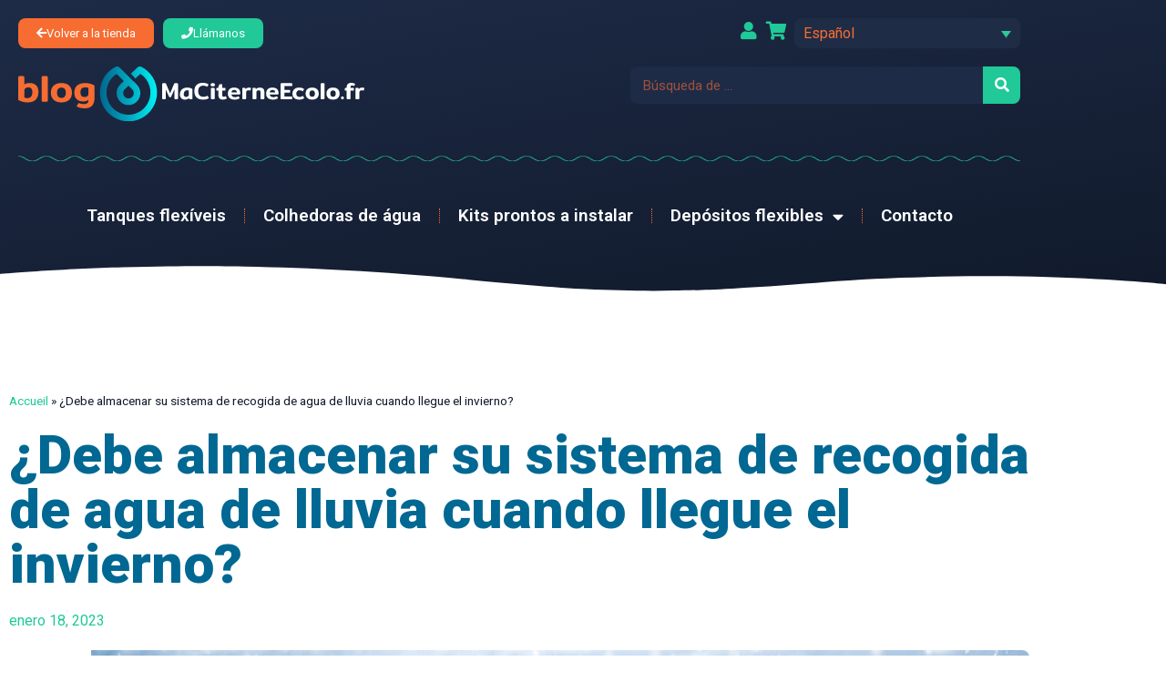

--- FILE ---
content_type: text/html; charset=UTF-8
request_url: https://blog.maciterneecolo.fr/es/debe-almacenar-su-sistema-de-recogida-de-agua-de-lluvia-cuando-llegue-el-invierno/
body_size: 21119
content:
<!doctype html>
<html lang="es-ES">
<head>
	<meta charset="UTF-8">
	<meta name="viewport" content="width=device-width, initial-scale=1">
	<link rel="profile" href="https://gmpg.org/xfn/11">
	<meta name='robots' content='index, follow, max-image-preview:large, max-snippet:-1, max-video-preview:-1' />

	<!-- This site is optimized with the Yoast SEO plugin v26.8 - https://yoast.com/product/yoast-seo-wordpress/ -->
	<title>¿Debe almacenar su sistema de recogida de agua de lluvia cuando llegue el invierno?</title>
	<meta name="description" content="¿Se pregunta si debe almacenar su sistema de recogida de agua de lluvia durante el invierno? Descubra las ventajas de este producto." />
	<link rel="canonical" href="https://blog.maciterneecolo.fr/es/debe-almacenar-su-sistema-de-recogida-de-agua-de-lluvia-cuando-llegue-el-invierno/" />
	<meta property="og:locale" content="es_ES" />
	<meta property="og:type" content="article" />
	<meta property="og:title" content="¿Debe almacenar su sistema de recogida de agua de lluvia cuando llegue el invierno?" />
	<meta property="og:description" content="¿Se pregunta si debe almacenar su sistema de recogida de agua de lluvia durante el invierno? Descubra las ventajas de este producto." />
	<meta property="og:url" content="https://blog.maciterneecolo.fr/es/debe-almacenar-su-sistema-de-recogida-de-agua-de-lluvia-cuando-llegue-el-invierno/" />
	<meta property="og:site_name" content="Blog Ma Citerne Ecolo" />
	<meta property="article:published_time" content="2023-01-18T11:01:32+00:00" />
	<meta property="article:modified_time" content="2023-08-29T09:37:56+00:00" />
	<meta property="og:image" content="https://blog.maciterneecolo.fr/wp-content/uploads/2023/01/gel-citerne-souple.jpeg" />
	<meta property="og:image:width" content="509" />
	<meta property="og:image:height" content="339" />
	<meta property="og:image:type" content="image/jpeg" />
	<meta name="author" content="Lucile" />
	<meta name="twitter:card" content="summary_large_image" />
	<meta name="twitter:label1" content="Escrito por" />
	<meta name="twitter:data1" content="Lucile" />
	<meta name="twitter:label2" content="Tiempo de lectura" />
	<meta name="twitter:data2" content="8 minutos" />
	<script type="application/ld+json" class="yoast-schema-graph">{"@context":"https://schema.org","@graph":[{"@type":"Article","@id":"https://blog.maciterneecolo.fr/es/debe-almacenar-su-sistema-de-recogida-de-agua-de-lluvia-cuando-llegue-el-invierno/#article","isPartOf":{"@id":"https://blog.maciterneecolo.fr/es/debe-almacenar-su-sistema-de-recogida-de-agua-de-lluvia-cuando-llegue-el-invierno/"},"author":{"name":"Lucile","@id":"https://blog.maciterneecolo.fr/es/#/schema/person/cfb93b191140c86292f0707edfd4b6fe"},"headline":"¿Debe almacenar su sistema de recogida de agua de lluvia cuando llegue el invierno?","datePublished":"2023-01-18T11:01:32+00:00","dateModified":"2023-08-29T09:37:56+00:00","mainEntityOfPage":{"@id":"https://blog.maciterneecolo.fr/es/debe-almacenar-su-sistema-de-recogida-de-agua-de-lluvia-cuando-llegue-el-invierno/"},"wordCount":1544,"publisher":{"@id":"https://blog.maciterneecolo.fr/es/#organization"},"image":{"@id":"https://blog.maciterneecolo.fr/es/debe-almacenar-su-sistema-de-recogida-de-agua-de-lluvia-cuando-llegue-el-invierno/#primaryimage"},"thumbnailUrl":"https://blog.maciterneecolo.fr/wp-content/uploads/2023/01/gel-citerne-souple.jpeg","keywords":["gel","invierno","resistencia","tanque flexible"],"articleSection":["Todo lo que debe saber sobre la cisterna flexible"],"inLanguage":"es"},{"@type":"WebPage","@id":"https://blog.maciterneecolo.fr/es/debe-almacenar-su-sistema-de-recogida-de-agua-de-lluvia-cuando-llegue-el-invierno/","url":"https://blog.maciterneecolo.fr/es/debe-almacenar-su-sistema-de-recogida-de-agua-de-lluvia-cuando-llegue-el-invierno/","name":"¿Debe almacenar su sistema de recogida de agua de lluvia cuando llegue el invierno?","isPartOf":{"@id":"https://blog.maciterneecolo.fr/es/#website"},"primaryImageOfPage":{"@id":"https://blog.maciterneecolo.fr/es/debe-almacenar-su-sistema-de-recogida-de-agua-de-lluvia-cuando-llegue-el-invierno/#primaryimage"},"image":{"@id":"https://blog.maciterneecolo.fr/es/debe-almacenar-su-sistema-de-recogida-de-agua-de-lluvia-cuando-llegue-el-invierno/#primaryimage"},"thumbnailUrl":"https://blog.maciterneecolo.fr/wp-content/uploads/2023/01/gel-citerne-souple.jpeg","datePublished":"2023-01-18T11:01:32+00:00","dateModified":"2023-08-29T09:37:56+00:00","description":"¿Se pregunta si debe almacenar su sistema de recogida de agua de lluvia durante el invierno? Descubra las ventajas de este producto.","breadcrumb":{"@id":"https://blog.maciterneecolo.fr/es/debe-almacenar-su-sistema-de-recogida-de-agua-de-lluvia-cuando-llegue-el-invierno/#breadcrumb"},"inLanguage":"es","potentialAction":[{"@type":"ReadAction","target":["https://blog.maciterneecolo.fr/es/debe-almacenar-su-sistema-de-recogida-de-agua-de-lluvia-cuando-llegue-el-invierno/"]}]},{"@type":"ImageObject","inLanguage":"es","@id":"https://blog.maciterneecolo.fr/es/debe-almacenar-su-sistema-de-recogida-de-agua-de-lluvia-cuando-llegue-el-invierno/#primaryimage","url":"https://blog.maciterneecolo.fr/wp-content/uploads/2023/01/gel-citerne-souple.jpeg","contentUrl":"https://blog.maciterneecolo.fr/wp-content/uploads/2023/01/gel-citerne-souple.jpeg","width":509,"height":339,"caption":"Thermometer on snow shows low temperatures - zero. Low temperatures in degrees Celsius and fahrenheit. Cold winter weather - zero celsius thirty two farenheit."},{"@type":"BreadcrumbList","@id":"https://blog.maciterneecolo.fr/es/debe-almacenar-su-sistema-de-recogida-de-agua-de-lluvia-cuando-llegue-el-invierno/#breadcrumb","itemListElement":[{"@type":"ListItem","position":1,"name":"Accueil","item":"https://blog.maciterneecolo.fr/es/"},{"@type":"ListItem","position":2,"name":"¿Debe almacenar su sistema de recogida de agua de lluvia cuando llegue el invierno?"}]},{"@type":"WebSite","@id":"https://blog.maciterneecolo.fr/es/#website","url":"https://blog.maciterneecolo.fr/es/","name":"Blog Ma Citerne Ecolo","description":"Leader dans le domaine de la citerne souple d&#039;eau de pluie","publisher":{"@id":"https://blog.maciterneecolo.fr/es/#organization"},"potentialAction":[{"@type":"SearchAction","target":{"@type":"EntryPoint","urlTemplate":"https://blog.maciterneecolo.fr/es/?s={search_term_string}"},"query-input":{"@type":"PropertyValueSpecification","valueRequired":true,"valueName":"search_term_string"}}],"inLanguage":"es"},{"@type":"Organization","@id":"https://blog.maciterneecolo.fr/es/#organization","name":"Blog Ma Citerne Ecolo","url":"https://blog.maciterneecolo.fr/es/","logo":{"@type":"ImageObject","inLanguage":"es","@id":"https://blog.maciterneecolo.fr/es/#/schema/logo/image/","url":"https://blog.maciterneecolo.fr/wp-content/uploads/2022/12/cropped-favicon-blog.png","contentUrl":"https://blog.maciterneecolo.fr/wp-content/uploads/2022/12/cropped-favicon-blog.png","width":512,"height":512,"caption":"Blog Ma Citerne Ecolo"},"image":{"@id":"https://blog.maciterneecolo.fr/es/#/schema/logo/image/"}},{"@type":"Person","@id":"https://blog.maciterneecolo.fr/es/#/schema/person/cfb93b191140c86292f0707edfd4b6fe","name":"Lucile","image":{"@type":"ImageObject","inLanguage":"es","@id":"https://blog.maciterneecolo.fr/es/#/schema/person/image/","url":"https://secure.gravatar.com/avatar/3c571ab7761bcc142db76a63f33a2a5ebee8b76990a871c9329e3e6df7ae9f3c?s=96&d=mm&r=g","contentUrl":"https://secure.gravatar.com/avatar/3c571ab7761bcc142db76a63f33a2a5ebee8b76990a871c9329e3e6df7ae9f3c?s=96&d=mm&r=g","caption":"Lucile"},"url":"https://blog.maciterneecolo.fr/es/author/lucilewerkeyn/"}]}</script>
	<!-- / Yoast SEO plugin. -->


<link rel='dns-prefetch' href='//www.googletagmanager.com' />
<link rel="alternate" type="application/rss+xml" title="Blog Ma Citerne Ecolo &raquo; Feed" href="https://blog.maciterneecolo.fr/es/feed/" />
<link rel="alternate" type="application/rss+xml" title="Blog Ma Citerne Ecolo &raquo; Feed de los comentarios" href="https://blog.maciterneecolo.fr/es/comments/feed/" />
<link rel="alternate" title="oEmbed (JSON)" type="application/json+oembed" href="https://blog.maciterneecolo.fr/es/wp-json/oembed/1.0/embed?url=https%3A%2F%2Fblog.maciterneecolo.fr%2Fes%2Fdebe-almacenar-su-sistema-de-recogida-de-agua-de-lluvia-cuando-llegue-el-invierno%2F" />
<link rel="alternate" title="oEmbed (XML)" type="text/xml+oembed" href="https://blog.maciterneecolo.fr/es/wp-json/oembed/1.0/embed?url=https%3A%2F%2Fblog.maciterneecolo.fr%2Fes%2Fdebe-almacenar-su-sistema-de-recogida-de-agua-de-lluvia-cuando-llegue-el-invierno%2F&#038;format=xml" />
<style id='wp-img-auto-sizes-contain-inline-css'>
img:is([sizes=auto i],[sizes^="auto," i]){contain-intrinsic-size:3000px 1500px}
/*# sourceURL=wp-img-auto-sizes-contain-inline-css */
</style>
<style id='wp-emoji-styles-inline-css'>

	img.wp-smiley, img.emoji {
		display: inline !important;
		border: none !important;
		box-shadow: none !important;
		height: 1em !important;
		width: 1em !important;
		margin: 0 0.07em !important;
		vertical-align: -0.1em !important;
		background: none !important;
		padding: 0 !important;
	}
/*# sourceURL=wp-emoji-styles-inline-css */
</style>
<link rel='stylesheet' id='wp-block-library-css' href='https://blog.maciterneecolo.fr/wp-includes/css/dist/block-library/style.min.css?ver=6.9' media='all' />
<style id='classic-theme-styles-inline-css'>
/*! This file is auto-generated */
.wp-block-button__link{color:#fff;background-color:#32373c;border-radius:9999px;box-shadow:none;text-decoration:none;padding:calc(.667em + 2px) calc(1.333em + 2px);font-size:1.125em}.wp-block-file__button{background:#32373c;color:#fff;text-decoration:none}
/*# sourceURL=/wp-includes/css/classic-themes.min.css */
</style>
<style id='global-styles-inline-css'>
:root{--wp--preset--aspect-ratio--square: 1;--wp--preset--aspect-ratio--4-3: 4/3;--wp--preset--aspect-ratio--3-4: 3/4;--wp--preset--aspect-ratio--3-2: 3/2;--wp--preset--aspect-ratio--2-3: 2/3;--wp--preset--aspect-ratio--16-9: 16/9;--wp--preset--aspect-ratio--9-16: 9/16;--wp--preset--color--black: #000000;--wp--preset--color--cyan-bluish-gray: #abb8c3;--wp--preset--color--white: #ffffff;--wp--preset--color--pale-pink: #f78da7;--wp--preset--color--vivid-red: #cf2e2e;--wp--preset--color--luminous-vivid-orange: #ff6900;--wp--preset--color--luminous-vivid-amber: #fcb900;--wp--preset--color--light-green-cyan: #7bdcb5;--wp--preset--color--vivid-green-cyan: #00d084;--wp--preset--color--pale-cyan-blue: #8ed1fc;--wp--preset--color--vivid-cyan-blue: #0693e3;--wp--preset--color--vivid-purple: #9b51e0;--wp--preset--gradient--vivid-cyan-blue-to-vivid-purple: linear-gradient(135deg,rgb(6,147,227) 0%,rgb(155,81,224) 100%);--wp--preset--gradient--light-green-cyan-to-vivid-green-cyan: linear-gradient(135deg,rgb(122,220,180) 0%,rgb(0,208,130) 100%);--wp--preset--gradient--luminous-vivid-amber-to-luminous-vivid-orange: linear-gradient(135deg,rgb(252,185,0) 0%,rgb(255,105,0) 100%);--wp--preset--gradient--luminous-vivid-orange-to-vivid-red: linear-gradient(135deg,rgb(255,105,0) 0%,rgb(207,46,46) 100%);--wp--preset--gradient--very-light-gray-to-cyan-bluish-gray: linear-gradient(135deg,rgb(238,238,238) 0%,rgb(169,184,195) 100%);--wp--preset--gradient--cool-to-warm-spectrum: linear-gradient(135deg,rgb(74,234,220) 0%,rgb(151,120,209) 20%,rgb(207,42,186) 40%,rgb(238,44,130) 60%,rgb(251,105,98) 80%,rgb(254,248,76) 100%);--wp--preset--gradient--blush-light-purple: linear-gradient(135deg,rgb(255,206,236) 0%,rgb(152,150,240) 100%);--wp--preset--gradient--blush-bordeaux: linear-gradient(135deg,rgb(254,205,165) 0%,rgb(254,45,45) 50%,rgb(107,0,62) 100%);--wp--preset--gradient--luminous-dusk: linear-gradient(135deg,rgb(255,203,112) 0%,rgb(199,81,192) 50%,rgb(65,88,208) 100%);--wp--preset--gradient--pale-ocean: linear-gradient(135deg,rgb(255,245,203) 0%,rgb(182,227,212) 50%,rgb(51,167,181) 100%);--wp--preset--gradient--electric-grass: linear-gradient(135deg,rgb(202,248,128) 0%,rgb(113,206,126) 100%);--wp--preset--gradient--midnight: linear-gradient(135deg,rgb(2,3,129) 0%,rgb(40,116,252) 100%);--wp--preset--font-size--small: 13px;--wp--preset--font-size--medium: 20px;--wp--preset--font-size--large: 36px;--wp--preset--font-size--x-large: 42px;--wp--preset--spacing--20: 0.44rem;--wp--preset--spacing--30: 0.67rem;--wp--preset--spacing--40: 1rem;--wp--preset--spacing--50: 1.5rem;--wp--preset--spacing--60: 2.25rem;--wp--preset--spacing--70: 3.38rem;--wp--preset--spacing--80: 5.06rem;--wp--preset--shadow--natural: 6px 6px 9px rgba(0, 0, 0, 0.2);--wp--preset--shadow--deep: 12px 12px 50px rgba(0, 0, 0, 0.4);--wp--preset--shadow--sharp: 6px 6px 0px rgba(0, 0, 0, 0.2);--wp--preset--shadow--outlined: 6px 6px 0px -3px rgb(255, 255, 255), 6px 6px rgb(0, 0, 0);--wp--preset--shadow--crisp: 6px 6px 0px rgb(0, 0, 0);}:where(.is-layout-flex){gap: 0.5em;}:where(.is-layout-grid){gap: 0.5em;}body .is-layout-flex{display: flex;}.is-layout-flex{flex-wrap: wrap;align-items: center;}.is-layout-flex > :is(*, div){margin: 0;}body .is-layout-grid{display: grid;}.is-layout-grid > :is(*, div){margin: 0;}:where(.wp-block-columns.is-layout-flex){gap: 2em;}:where(.wp-block-columns.is-layout-grid){gap: 2em;}:where(.wp-block-post-template.is-layout-flex){gap: 1.25em;}:where(.wp-block-post-template.is-layout-grid){gap: 1.25em;}.has-black-color{color: var(--wp--preset--color--black) !important;}.has-cyan-bluish-gray-color{color: var(--wp--preset--color--cyan-bluish-gray) !important;}.has-white-color{color: var(--wp--preset--color--white) !important;}.has-pale-pink-color{color: var(--wp--preset--color--pale-pink) !important;}.has-vivid-red-color{color: var(--wp--preset--color--vivid-red) !important;}.has-luminous-vivid-orange-color{color: var(--wp--preset--color--luminous-vivid-orange) !important;}.has-luminous-vivid-amber-color{color: var(--wp--preset--color--luminous-vivid-amber) !important;}.has-light-green-cyan-color{color: var(--wp--preset--color--light-green-cyan) !important;}.has-vivid-green-cyan-color{color: var(--wp--preset--color--vivid-green-cyan) !important;}.has-pale-cyan-blue-color{color: var(--wp--preset--color--pale-cyan-blue) !important;}.has-vivid-cyan-blue-color{color: var(--wp--preset--color--vivid-cyan-blue) !important;}.has-vivid-purple-color{color: var(--wp--preset--color--vivid-purple) !important;}.has-black-background-color{background-color: var(--wp--preset--color--black) !important;}.has-cyan-bluish-gray-background-color{background-color: var(--wp--preset--color--cyan-bluish-gray) !important;}.has-white-background-color{background-color: var(--wp--preset--color--white) !important;}.has-pale-pink-background-color{background-color: var(--wp--preset--color--pale-pink) !important;}.has-vivid-red-background-color{background-color: var(--wp--preset--color--vivid-red) !important;}.has-luminous-vivid-orange-background-color{background-color: var(--wp--preset--color--luminous-vivid-orange) !important;}.has-luminous-vivid-amber-background-color{background-color: var(--wp--preset--color--luminous-vivid-amber) !important;}.has-light-green-cyan-background-color{background-color: var(--wp--preset--color--light-green-cyan) !important;}.has-vivid-green-cyan-background-color{background-color: var(--wp--preset--color--vivid-green-cyan) !important;}.has-pale-cyan-blue-background-color{background-color: var(--wp--preset--color--pale-cyan-blue) !important;}.has-vivid-cyan-blue-background-color{background-color: var(--wp--preset--color--vivid-cyan-blue) !important;}.has-vivid-purple-background-color{background-color: var(--wp--preset--color--vivid-purple) !important;}.has-black-border-color{border-color: var(--wp--preset--color--black) !important;}.has-cyan-bluish-gray-border-color{border-color: var(--wp--preset--color--cyan-bluish-gray) !important;}.has-white-border-color{border-color: var(--wp--preset--color--white) !important;}.has-pale-pink-border-color{border-color: var(--wp--preset--color--pale-pink) !important;}.has-vivid-red-border-color{border-color: var(--wp--preset--color--vivid-red) !important;}.has-luminous-vivid-orange-border-color{border-color: var(--wp--preset--color--luminous-vivid-orange) !important;}.has-luminous-vivid-amber-border-color{border-color: var(--wp--preset--color--luminous-vivid-amber) !important;}.has-light-green-cyan-border-color{border-color: var(--wp--preset--color--light-green-cyan) !important;}.has-vivid-green-cyan-border-color{border-color: var(--wp--preset--color--vivid-green-cyan) !important;}.has-pale-cyan-blue-border-color{border-color: var(--wp--preset--color--pale-cyan-blue) !important;}.has-vivid-cyan-blue-border-color{border-color: var(--wp--preset--color--vivid-cyan-blue) !important;}.has-vivid-purple-border-color{border-color: var(--wp--preset--color--vivid-purple) !important;}.has-vivid-cyan-blue-to-vivid-purple-gradient-background{background: var(--wp--preset--gradient--vivid-cyan-blue-to-vivid-purple) !important;}.has-light-green-cyan-to-vivid-green-cyan-gradient-background{background: var(--wp--preset--gradient--light-green-cyan-to-vivid-green-cyan) !important;}.has-luminous-vivid-amber-to-luminous-vivid-orange-gradient-background{background: var(--wp--preset--gradient--luminous-vivid-amber-to-luminous-vivid-orange) !important;}.has-luminous-vivid-orange-to-vivid-red-gradient-background{background: var(--wp--preset--gradient--luminous-vivid-orange-to-vivid-red) !important;}.has-very-light-gray-to-cyan-bluish-gray-gradient-background{background: var(--wp--preset--gradient--very-light-gray-to-cyan-bluish-gray) !important;}.has-cool-to-warm-spectrum-gradient-background{background: var(--wp--preset--gradient--cool-to-warm-spectrum) !important;}.has-blush-light-purple-gradient-background{background: var(--wp--preset--gradient--blush-light-purple) !important;}.has-blush-bordeaux-gradient-background{background: var(--wp--preset--gradient--blush-bordeaux) !important;}.has-luminous-dusk-gradient-background{background: var(--wp--preset--gradient--luminous-dusk) !important;}.has-pale-ocean-gradient-background{background: var(--wp--preset--gradient--pale-ocean) !important;}.has-electric-grass-gradient-background{background: var(--wp--preset--gradient--electric-grass) !important;}.has-midnight-gradient-background{background: var(--wp--preset--gradient--midnight) !important;}.has-small-font-size{font-size: var(--wp--preset--font-size--small) !important;}.has-medium-font-size{font-size: var(--wp--preset--font-size--medium) !important;}.has-large-font-size{font-size: var(--wp--preset--font-size--large) !important;}.has-x-large-font-size{font-size: var(--wp--preset--font-size--x-large) !important;}
:where(.wp-block-post-template.is-layout-flex){gap: 1.25em;}:where(.wp-block-post-template.is-layout-grid){gap: 1.25em;}
:where(.wp-block-term-template.is-layout-flex){gap: 1.25em;}:where(.wp-block-term-template.is-layout-grid){gap: 1.25em;}
:where(.wp-block-columns.is-layout-flex){gap: 2em;}:where(.wp-block-columns.is-layout-grid){gap: 2em;}
:root :where(.wp-block-pullquote){font-size: 1.5em;line-height: 1.6;}
/*# sourceURL=global-styles-inline-css */
</style>
<link rel='stylesheet' id='wpml-legacy-dropdown-click-0-css' href='https://blog.maciterneecolo.fr/wp-content/plugins/sitepress-multilingual-cms/templates/language-switchers/legacy-dropdown-click/style.min.css?ver=1' media='all' />
<link rel='stylesheet' id='cms-navigation-style-base-css' href='https://blog.maciterneecolo.fr/wp-content/plugins/wpml-cms-nav/res/css/cms-navigation-base.css?ver=1.5.6' media='screen' />
<link rel='stylesheet' id='cms-navigation-style-css' href='https://blog.maciterneecolo.fr/wp-content/plugins/wpml-cms-nav/res/css/cms-navigation.css?ver=1.5.6' media='screen' />
<link rel='stylesheet' id='hello-elementor-css' href='https://blog.maciterneecolo.fr/wp-content/themes/hello-elementor/style.min.css?ver=3.1.1' media='all' />
<link rel='stylesheet' id='hello-elementor-theme-style-css' href='https://blog.maciterneecolo.fr/wp-content/themes/hello-elementor/theme.min.css?ver=3.1.1' media='all' />
<link rel='stylesheet' id='hello-elementor-header-footer-css' href='https://blog.maciterneecolo.fr/wp-content/themes/hello-elementor/header-footer.min.css?ver=3.1.1' media='all' />
<link rel='stylesheet' id='elementor-frontend-css' href='https://blog.maciterneecolo.fr/wp-content/uploads/elementor/css/custom-frontend.min.css?ver=1768977844' media='all' />
<style id='elementor-frontend-inline-css'>
.elementor-1669 .elementor-element.elementor-element-4c2cbff:not(.elementor-motion-effects-element-type-background) > .elementor-widget-wrap, .elementor-1669 .elementor-element.elementor-element-4c2cbff > .elementor-widget-wrap > .elementor-motion-effects-container > .elementor-motion-effects-layer{background-image:url("https://blog.maciterneecolo.fr/wp-content/uploads/2023/01/gel-citerne-souple.jpeg");}
/*# sourceURL=elementor-frontend-inline-css */
</style>
<link rel='stylesheet' id='elementor-post-4-css' href='https://blog.maciterneecolo.fr/wp-content/uploads/elementor/css/post-4.css?ver=1768977844' media='all' />
<link rel='stylesheet' id='widget-image-css' href='https://blog.maciterneecolo.fr/wp-content/plugins/elementor/assets/css/widget-image.min.css?ver=3.34.2' media='all' />
<link rel='stylesheet' id='widget-search-form-css' href='https://blog.maciterneecolo.fr/wp-content/plugins/elementor-pro/assets/css/widget-search-form.min.css?ver=3.34.0' media='all' />
<link rel='stylesheet' id='elementor-icons-shared-0-css' href='https://blog.maciterneecolo.fr/wp-content/plugins/elementor/assets/lib/font-awesome/css/fontawesome.min.css?ver=5.15.3' media='all' />
<link rel='stylesheet' id='elementor-icons-fa-solid-css' href='https://blog.maciterneecolo.fr/wp-content/plugins/elementor/assets/lib/font-awesome/css/solid.min.css?ver=5.15.3' media='all' />
<link rel='stylesheet' id='widget-nav-menu-css' href='https://blog.maciterneecolo.fr/wp-content/uploads/elementor/css/custom-pro-widget-nav-menu.min.css?ver=1768977844' media='all' />
<link rel='stylesheet' id='widget-divider-css' href='https://blog.maciterneecolo.fr/wp-content/plugins/elementor/assets/css/widget-divider.min.css?ver=3.34.2' media='all' />
<link rel='stylesheet' id='e-shapes-css' href='https://blog.maciterneecolo.fr/wp-content/plugins/elementor/assets/css/conditionals/shapes.min.css?ver=3.34.2' media='all' />
<link rel='stylesheet' id='widget-breadcrumbs-css' href='https://blog.maciterneecolo.fr/wp-content/plugins/elementor-pro/assets/css/widget-breadcrumbs.min.css?ver=3.34.0' media='all' />
<link rel='stylesheet' id='widget-heading-css' href='https://blog.maciterneecolo.fr/wp-content/plugins/elementor/assets/css/widget-heading.min.css?ver=3.34.2' media='all' />
<link rel='stylesheet' id='widget-post-info-css' href='https://blog.maciterneecolo.fr/wp-content/plugins/elementor-pro/assets/css/widget-post-info.min.css?ver=3.34.0' media='all' />
<link rel='stylesheet' id='widget-icon-list-css' href='https://blog.maciterneecolo.fr/wp-content/uploads/elementor/css/custom-widget-icon-list.min.css?ver=1768977844' media='all' />
<link rel='stylesheet' id='elementor-icons-fa-regular-css' href='https://blog.maciterneecolo.fr/wp-content/plugins/elementor/assets/lib/font-awesome/css/regular.min.css?ver=5.15.3' media='all' />
<link rel='stylesheet' id='widget-spacer-css' href='https://blog.maciterneecolo.fr/wp-content/plugins/elementor/assets/css/widget-spacer.min.css?ver=3.34.2' media='all' />
<link rel='stylesheet' id='widget-share-buttons-css' href='https://blog.maciterneecolo.fr/wp-content/plugins/elementor-pro/assets/css/widget-share-buttons.min.css?ver=3.34.0' media='all' />
<link rel='stylesheet' id='e-apple-webkit-css' href='https://blog.maciterneecolo.fr/wp-content/uploads/elementor/css/custom-apple-webkit.min.css?ver=1768977844' media='all' />
<link rel='stylesheet' id='elementor-icons-fa-brands-css' href='https://blog.maciterneecolo.fr/wp-content/plugins/elementor/assets/lib/font-awesome/css/brands.min.css?ver=5.15.3' media='all' />
<link rel='stylesheet' id='widget-posts-css' href='https://blog.maciterneecolo.fr/wp-content/plugins/elementor-pro/assets/css/widget-posts.min.css?ver=3.34.0' media='all' />
<link rel='stylesheet' id='widget-form-css' href='https://blog.maciterneecolo.fr/wp-content/plugins/elementor-pro/assets/css/widget-form.min.css?ver=3.34.0' media='all' />
<link rel='stylesheet' id='widget-post-navigation-css' href='https://blog.maciterneecolo.fr/wp-content/plugins/elementor-pro/assets/css/widget-post-navigation.min.css?ver=3.34.0' media='all' />
<link rel='stylesheet' id='elementor-icons-css' href='https://blog.maciterneecolo.fr/wp-content/plugins/elementor/assets/lib/eicons/css/elementor-icons.min.css?ver=5.46.0' media='all' />
<link rel='stylesheet' id='elementor-post-1610-css' href='https://blog.maciterneecolo.fr/wp-content/uploads/elementor/css/post-1610.css?ver=1768977937' media='all' />
<link rel='stylesheet' id='elementor-post-1620-css' href='https://blog.maciterneecolo.fr/wp-content/uploads/elementor/css/post-1620.css?ver=1768977937' media='all' />
<link rel='stylesheet' id='elementor-post-1669-css' href='https://blog.maciterneecolo.fr/wp-content/uploads/elementor/css/post-1669.css?ver=1768977937' media='all' />
<link rel='stylesheet' id='elementor-gf-roboto-css' href='https://fonts.googleapis.com/css?family=Roboto:100,100italic,200,200italic,300,300italic,400,400italic,500,500italic,600,600italic,700,700italic,800,800italic,900,900italic&#038;display=swap' media='all' />
<link rel='stylesheet' id='elementor-gf-robotoslab-css' href='https://fonts.googleapis.com/css?family=Roboto+Slab:100,100italic,200,200italic,300,300italic,400,400italic,500,500italic,600,600italic,700,700italic,800,800italic,900,900italic&#038;display=swap' media='all' />
<link rel='stylesheet' id='elementor-gf-rubik-css' href='https://fonts.googleapis.com/css?family=Rubik:100,100italic,200,200italic,300,300italic,400,400italic,500,500italic,600,600italic,700,700italic,800,800italic,900,900italic&#038;display=swap' media='all' />
<script id="wpml-cookie-js-extra">
var wpml_cookies = {"wp-wpml_current_language":{"value":"es","expires":1,"path":"/"}};
var wpml_cookies = {"wp-wpml_current_language":{"value":"es","expires":1,"path":"/"}};
//# sourceURL=wpml-cookie-js-extra
</script>
<script src="https://blog.maciterneecolo.fr/wp-content/plugins/sitepress-multilingual-cms/res/js/cookies/language-cookie.js?ver=486900" id="wpml-cookie-js" defer data-wp-strategy="defer"></script>
<script src="https://blog.maciterneecolo.fr/wp-content/plugins/svg-support/vendor/DOMPurify/DOMPurify.min.js?ver=2.5.8" id="bodhi-dompurify-library-js"></script>
<script src="https://blog.maciterneecolo.fr/wp-includes/js/jquery/jquery.min.js?ver=3.7.1" id="jquery-core-js"></script>
<script src="https://blog.maciterneecolo.fr/wp-includes/js/jquery/jquery-migrate.min.js?ver=3.4.1" id="jquery-migrate-js"></script>
<script id="bodhi_svg_inline-js-extra">
var svgSettings = {"skipNested":""};
//# sourceURL=bodhi_svg_inline-js-extra
</script>
<script src="https://blog.maciterneecolo.fr/wp-content/plugins/svg-support/js/min/svgs-inline-min.js" id="bodhi_svg_inline-js"></script>
<script id="bodhi_svg_inline-js-after">
cssTarget={"Bodhi":"img.style-svg","ForceInlineSVG":"style-svg"};ForceInlineSVGActive="false";frontSanitizationEnabled="on";
//# sourceURL=bodhi_svg_inline-js-after
</script>
<script src="https://blog.maciterneecolo.fr/wp-content/plugins/sitepress-multilingual-cms/templates/language-switchers/legacy-dropdown-click/script.min.js?ver=1" id="wpml-legacy-dropdown-click-0-js"></script>
<script id="wpml-browser-redirect-js-extra">
var wpml_browser_redirect_params = {"pageLanguage":"es","languageUrls":{"da_dk":"https://blog.maciterneecolo.fr/da/skal-du-opbevare-dit-regnvandsopsamlingssystem-naar-vinteren-kommer/","da":"https://blog.maciterneecolo.fr/da/skal-du-opbevare-dit-regnvandsopsamlingssystem-naar-vinteren-kommer/","dk":"https://blog.maciterneecolo.fr/da/skal-du-opbevare-dit-regnvandsopsamlingssystem-naar-vinteren-kommer/","fr_fr":"https://blog.maciterneecolo.fr/faut-il-ranger-son-recuperateur-deau-de-pluie-a-larrivee-de-lhiver/","fr":"https://blog.maciterneecolo.fr/faut-il-ranger-son-recuperateur-deau-de-pluie-a-larrivee-de-lhiver/","de_de":"https://blog.maciterneecolo.fr/de/sollte-man-seinen-regenwassersammler-wegraeumen-wenn-der-winter-kommt/","de":"https://blog.maciterneecolo.fr/de/sollte-man-seinen-regenwassersammler-wegraeumen-wenn-der-winter-kommt/","it_it":"https://blog.maciterneecolo.fr/it/dovete-conservare-il-vostro-sistema-di-raccolta-dellacqua-piovana-quando-arriva-linverno/","it":"https://blog.maciterneecolo.fr/it/dovete-conservare-il-vostro-sistema-di-raccolta-dellacqua-piovana-quando-arriva-linverno/","pt_pt":"https://blog.maciterneecolo.fr/pt-pt/deve-armazenar-o-seu-sistema-de-recolha-da-agua-da-chuva-quando-chega-o-inverno/","pt":"https://blog.maciterneecolo.fr/pt-pt/deve-armazenar-o-seu-sistema-de-recolha-da-agua-da-chuva-quando-chega-o-inverno/","pt-pt":"https://blog.maciterneecolo.fr/pt-pt/deve-armazenar-o-seu-sistema-de-recolha-da-agua-da-chuva-quando-chega-o-inverno/","es_es":"https://blog.maciterneecolo.fr/es/debe-almacenar-su-sistema-de-recogida-de-agua-de-lluvia-cuando-llegue-el-invierno/","es":"https://blog.maciterneecolo.fr/es/debe-almacenar-su-sistema-de-recogida-de-agua-de-lluvia-cuando-llegue-el-invierno/","nl_nl":"https://blog.maciterneecolo.fr/nl/moet-u-uw-regenwateropvangsysteem-opslaan-wanneer-de-winter-aanbreekt/","nl":"https://blog.maciterneecolo.fr/nl/moet-u-uw-regenwateropvangsysteem-opslaan-wanneer-de-winter-aanbreekt/","de_at":"https://blog.maciterneecolo.fr/at/sollte-man-seinen-regenwassersammler-wegraeumen-wenn-der-winter-kommt/","at":"https://blog.maciterneecolo.fr/at/sollte-man-seinen-regenwassersammler-wegraeumen-wenn-der-winter-kommt/","nl_be":"https://blog.maciterneecolo.fr/be/moet-u-uw-regenwateropvangsysteem-opslaan-wanneer-de-winter-aanbreekt/","be":"https://blog.maciterneecolo.fr/be/moet-u-uw-regenwateropvangsysteem-opslaan-wanneer-de-winter-aanbreekt/"},"cookie":{"name":"_icl_visitor_lang_js","domain":"blog.maciterneecolo.fr","path":"/","expiration":24}};
//# sourceURL=wpml-browser-redirect-js-extra
</script>
<script src="https://blog.maciterneecolo.fr/wp-content/plugins/sitepress-multilingual-cms/dist/js/browser-redirect/app.js?ver=486900" id="wpml-browser-redirect-js"></script>

<!-- Fragmento de código de la etiqueta de Google (gtag.js) añadida por Site Kit -->
<!-- Fragmento de código de Google Analytics añadido por Site Kit -->
<script src="https://www.googletagmanager.com/gtag/js?id=G-DFB62T8Y4E" id="google_gtagjs-js" async></script>
<script id="google_gtagjs-js-after">
window.dataLayer = window.dataLayer || [];function gtag(){dataLayer.push(arguments);}
gtag("set","linker",{"domains":["blog.maciterneecolo.fr"]});
gtag("js", new Date());
gtag("set", "developer_id.dZTNiMT", true);
gtag("config", "G-DFB62T8Y4E");
//# sourceURL=google_gtagjs-js-after
</script>
<link rel="https://api.w.org/" href="https://blog.maciterneecolo.fr/es/wp-json/" /><link rel="alternate" title="JSON" type="application/json" href="https://blog.maciterneecolo.fr/es/wp-json/wp/v2/posts/4192" /><link rel="EditURI" type="application/rsd+xml" title="RSD" href="https://blog.maciterneecolo.fr/xmlrpc.php?rsd" />
<meta name="generator" content="WordPress 6.9" />
<link rel='shortlink' href='https://blog.maciterneecolo.fr/es/?p=4192' />
<meta name="generator" content="WPML ver:4.8.6 stt:67,66,12,37,4,3,27,41,2;" />
<meta name="generator" content="Site Kit by Google 1.170.0" /><meta name="generator" content="Elementor 3.34.2; features: additional_custom_breakpoints; settings: css_print_method-external, google_font-enabled, font_display-swap">
			<style>
				.e-con.e-parent:nth-of-type(n+4):not(.e-lazyloaded):not(.e-no-lazyload),
				.e-con.e-parent:nth-of-type(n+4):not(.e-lazyloaded):not(.e-no-lazyload) * {
					background-image: none !important;
				}
				@media screen and (max-height: 1024px) {
					.e-con.e-parent:nth-of-type(n+3):not(.e-lazyloaded):not(.e-no-lazyload),
					.e-con.e-parent:nth-of-type(n+3):not(.e-lazyloaded):not(.e-no-lazyload) * {
						background-image: none !important;
					}
				}
				@media screen and (max-height: 640px) {
					.e-con.e-parent:nth-of-type(n+2):not(.e-lazyloaded):not(.e-no-lazyload),
					.e-con.e-parent:nth-of-type(n+2):not(.e-lazyloaded):not(.e-no-lazyload) * {
						background-image: none !important;
					}
				}
			</style>
			<link rel="icon" href="https://blog.maciterneecolo.fr/wp-content/uploads/2022/12/cropped-favicon-blog-32x32.png" sizes="32x32" />
<link rel="icon" href="https://blog.maciterneecolo.fr/wp-content/uploads/2022/12/cropped-favicon-blog-192x192.png" sizes="192x192" />
<link rel="apple-touch-icon" href="https://blog.maciterneecolo.fr/wp-content/uploads/2022/12/cropped-favicon-blog-180x180.png" />
<meta name="msapplication-TileImage" content="https://blog.maciterneecolo.fr/wp-content/uploads/2022/12/cropped-favicon-blog-270x270.png" />
		<style id="wp-custom-css">
			.wpml-ls-legacy-dropdown-click a{
	background-color:#1f2c46;
	border:0;
	color:#F66C31;
	padding: 8px 10px;
}
.wpml-ls-legacy-dropdown-click a.wpml-ls-item-toggle:after{
	color:#2fc898;
}
.wpml-ls-legacy-dropdown-click a.wpml-ls-item-toggle{
	border-radius:8px;
}
.wpml-ls-legacy-dropdown-click .wpml-ls-current-language:hover>a, .wpml-ls-legacy-dropdown-click a:focus, .wpml-ls-legacy-dropdown-click a:hover{
	background-color:#101A2B;
}		</style>
		</head>
<body class="wp-singular post-template-default single single-post postid-4192 single-format-standard wp-custom-logo wp-theme-hello-elementor elementor-default elementor-template-full-width elementor-kit-4 elementor-page-1669">


<a class="skip-link screen-reader-text" href="#content">Ir al contenido</a>

		<header data-elementor-type="header" data-elementor-id="1610" class="elementor elementor-1610 elementor-44 elementor-location-header" data-elementor-post-type="elementor_library">
					<section class="elementor-section elementor-top-section elementor-element elementor-element-83f0631 elementor-section-boxed elementor-section-height-default elementor-section-height-default" data-id="83f0631" data-element_type="section" data-settings="{&quot;background_background&quot;:&quot;gradient&quot;,&quot;shape_divider_bottom&quot;:&quot;waves&quot;}">
					<div class="elementor-shape elementor-shape-bottom" aria-hidden="true" data-negative="false">
			<svg xmlns="http://www.w3.org/2000/svg" viewBox="0 0 1000 100" preserveAspectRatio="none">
	<path class="elementor-shape-fill" d="M421.9,6.5c22.6-2.5,51.5,0.4,75.5,5.3c23.6,4.9,70.9,23.5,100.5,35.7c75.8,32.2,133.7,44.5,192.6,49.7
	c23.6,2.1,48.7,3.5,103.4-2.5c54.7-6,106.2-25.6,106.2-25.6V0H0v30.3c0,0,72,32.6,158.4,30.5c39.2-0.7,92.8-6.7,134-22.4
	c21.2-8.1,52.2-18.2,79.7-24.2C399.3,7.9,411.6,7.5,421.9,6.5z"/>
</svg>		</div>
					<div class="elementor-container elementor-column-gap-default">
					<div class="elementor-column elementor-col-100 elementor-top-column elementor-element elementor-element-ebbf4d2" data-id="ebbf4d2" data-element_type="column">
			<div class="elementor-widget-wrap elementor-element-populated">
						<section class="elementor-section elementor-inner-section elementor-element elementor-element-4d593e1 elementor-section-boxed elementor-section-height-default elementor-section-height-default" data-id="4d593e1" data-element_type="section">
						<div class="elementor-container elementor-column-gap-default">
					<div class="elementor-column elementor-col-50 elementor-inner-column elementor-element elementor-element-81d1cac elementor-hidden-mobile" data-id="81d1cac" data-element_type="column">
			<div class="elementor-widget-wrap elementor-element-populated">
						<div class="elementor-element elementor-element-26b9797 elementor-widget__width-auto elementor-widget elementor-widget-button" data-id="26b9797" data-element_type="widget" data-widget_type="button.default">
				<div class="elementor-widget-container">
									<div class="elementor-button-wrapper">
					<a class="elementor-button elementor-button-link elementor-size-xs" href="https://www.maciterneecolo.fr/">
						<span class="elementor-button-content-wrapper">
						<span class="elementor-button-icon">
				<i aria-hidden="true" class="fas fa-arrow-left"></i>			</span>
									<span class="elementor-button-text">Volver a la tienda</span>
					</span>
					</a>
				</div>
								</div>
				</div>
				<div class="elementor-element elementor-element-7f8a2e8 elementor-widget__width-auto elementor-widget elementor-widget-button" data-id="7f8a2e8" data-element_type="widget" data-widget_type="button.default">
				<div class="elementor-widget-container">
									<div class="elementor-button-wrapper">
					<a class="elementor-button elementor-button-link elementor-size-xs" href="https://www.maciterneecolo.fr/">
						<span class="elementor-button-content-wrapper">
						<span class="elementor-button-icon">
				<i aria-hidden="true" class="fas fa-phone"></i>			</span>
									<span class="elementor-button-text">Llámanos</span>
					</span>
					</a>
				</div>
								</div>
				</div>
					</div>
		</div>
				<div class="elementor-column elementor-col-50 elementor-inner-column elementor-element elementor-element-247326c" data-id="247326c" data-element_type="column">
			<div class="elementor-widget-wrap elementor-element-populated">
						<div class="elementor-element elementor-element-33b9a13 elementor-widget__width-auto elementor-view-default elementor-widget elementor-widget-icon" data-id="33b9a13" data-element_type="widget" data-widget_type="icon.default">
				<div class="elementor-widget-container">
							<div class="elementor-icon-wrapper">
			<a class="elementor-icon" href="https://www.maciterneecolo.fr/fr/connexion?back=my-account">
			<i aria-hidden="true" class="fas fa-user"></i>			</a>
		</div>
						</div>
				</div>
				<div class="elementor-element elementor-element-d51a2b9 elementor-widget__width-auto elementor-view-default elementor-widget elementor-widget-icon" data-id="d51a2b9" data-element_type="widget" data-widget_type="icon.default">
				<div class="elementor-widget-container">
							<div class="elementor-icon-wrapper">
			<a class="elementor-icon" href="https://www.maciterneecolo.fr/">
			<i aria-hidden="true" class="fas fa-shopping-cart"></i>			</a>
		</div>
						</div>
				</div>
				<div class="elementor-element elementor-element-dbd8256 elementor-widget__width-auto elementor-widget elementor-widget-shortcode" data-id="dbd8256" data-element_type="widget" data-widget_type="shortcode.default">
				<div class="elementor-widget-container">
							<div class="elementor-shortcode">
<div class="wpml-ls-statics-shortcode_actions wpml-ls wpml-ls-legacy-dropdown-click js-wpml-ls-legacy-dropdown-click">
	<ul role="menu">

		<li class="wpml-ls-slot-shortcode_actions wpml-ls-item wpml-ls-item-es wpml-ls-current-language wpml-ls-item-legacy-dropdown-click" role="none">

			<a href="#" class="js-wpml-ls-item-toggle wpml-ls-item-toggle" role="menuitem" title="Cambiar a Español(Español)">
                <span class="wpml-ls-native" role="menuitem">Español</span></a>

			<ul class="js-wpml-ls-sub-menu wpml-ls-sub-menu" role="menu">
				
					<li class="wpml-ls-slot-shortcode_actions wpml-ls-item wpml-ls-item-da wpml-ls-first-item" role="none">
						<a href="https://blog.maciterneecolo.fr/da/skal-du-opbevare-dit-regnvandsopsamlingssystem-naar-vinteren-kommer/" class="wpml-ls-link" role="menuitem" aria-label="Cambiar a Danés(Dansk)" title="Cambiar a Danés(Dansk)">
                            <span class="wpml-ls-native" lang="da">Dansk</span><span class="wpml-ls-display"><span class="wpml-ls-bracket"> (</span>Danés<span class="wpml-ls-bracket">)</span></span></a>
					</li>

				
					<li class="wpml-ls-slot-shortcode_actions wpml-ls-item wpml-ls-item-fr" role="none">
						<a href="https://blog.maciterneecolo.fr/faut-il-ranger-son-recuperateur-deau-de-pluie-a-larrivee-de-lhiver/" class="wpml-ls-link" role="menuitem" aria-label="Cambiar a Francés(Français)" title="Cambiar a Francés(Français)">
                            <span class="wpml-ls-native" lang="fr">Français</span><span class="wpml-ls-display"><span class="wpml-ls-bracket"> (</span>Francés<span class="wpml-ls-bracket">)</span></span></a>
					</li>

				
					<li class="wpml-ls-slot-shortcode_actions wpml-ls-item wpml-ls-item-de" role="none">
						<a href="https://blog.maciterneecolo.fr/de/sollte-man-seinen-regenwassersammler-wegraeumen-wenn-der-winter-kommt/" class="wpml-ls-link" role="menuitem" aria-label="Cambiar a Alemán(Deutsch)" title="Cambiar a Alemán(Deutsch)">
                            <span class="wpml-ls-native" lang="de">Deutsch</span><span class="wpml-ls-display"><span class="wpml-ls-bracket"> (</span>Alemán<span class="wpml-ls-bracket">)</span></span></a>
					</li>

				
					<li class="wpml-ls-slot-shortcode_actions wpml-ls-item wpml-ls-item-it" role="none">
						<a href="https://blog.maciterneecolo.fr/it/dovete-conservare-il-vostro-sistema-di-raccolta-dellacqua-piovana-quando-arriva-linverno/" class="wpml-ls-link" role="menuitem" aria-label="Cambiar a Italiano(Italiano)" title="Cambiar a Italiano(Italiano)">
                            <span class="wpml-ls-native" lang="it">Italiano</span></a>
					</li>

				
					<li class="wpml-ls-slot-shortcode_actions wpml-ls-item wpml-ls-item-pt-pt" role="none">
						<a href="https://blog.maciterneecolo.fr/pt-pt/deve-armazenar-o-seu-sistema-de-recolha-da-agua-da-chuva-quando-chega-o-inverno/" class="wpml-ls-link" role="menuitem" aria-label="Cambiar a Portugués, Portugal(Português)" title="Cambiar a Portugués, Portugal(Português)">
                            <span class="wpml-ls-native" lang="pt-pt">Português</span><span class="wpml-ls-display"><span class="wpml-ls-bracket"> (</span>Portugués, Portugal<span class="wpml-ls-bracket">)</span></span></a>
					</li>

				
					<li class="wpml-ls-slot-shortcode_actions wpml-ls-item wpml-ls-item-nl" role="none">
						<a href="https://blog.maciterneecolo.fr/nl/moet-u-uw-regenwateropvangsysteem-opslaan-wanneer-de-winter-aanbreekt/" class="wpml-ls-link" role="menuitem" aria-label="Cambiar a Holandés(Nederlands)" title="Cambiar a Holandés(Nederlands)">
                            <span class="wpml-ls-native" lang="nl">Nederlands</span><span class="wpml-ls-display"><span class="wpml-ls-bracket"> (</span>Holandés<span class="wpml-ls-bracket">)</span></span></a>
					</li>

				
					<li class="wpml-ls-slot-shortcode_actions wpml-ls-item wpml-ls-item-at" role="none">
						<a href="https://blog.maciterneecolo.fr/at/sollte-man-seinen-regenwassersammler-wegraeumen-wenn-der-winter-kommt/" class="wpml-ls-link" role="menuitem" aria-label="Cambiar a Austriaco(Austrian)" title="Cambiar a Austriaco(Austrian)">
                            <span class="wpml-ls-native" lang="at">Austrian</span><span class="wpml-ls-display"><span class="wpml-ls-bracket"> (</span>Austriaco<span class="wpml-ls-bracket">)</span></span></a>
					</li>

				
					<li class="wpml-ls-slot-shortcode_actions wpml-ls-item wpml-ls-item-be wpml-ls-last-item" role="none">
						<a href="https://blog.maciterneecolo.fr/be/moet-u-uw-regenwateropvangsysteem-opslaan-wanneer-de-winter-aanbreekt/" class="wpml-ls-link" role="menuitem" aria-label="Cambiar a Belga(Belgian)" title="Cambiar a Belga(Belgian)">
                            <span class="wpml-ls-native" lang="be">Belgian</span><span class="wpml-ls-display"><span class="wpml-ls-bracket"> (</span>Belga<span class="wpml-ls-bracket">)</span></span></a>
					</li>

							</ul>

		</li>

	</ul>
</div>
</div>
						</div>
				</div>
					</div>
		</div>
					</div>
		</section>
				<section class="elementor-section elementor-inner-section elementor-element elementor-element-b01246b elementor-section-boxed elementor-section-height-default elementor-section-height-default" data-id="b01246b" data-element_type="section">
						<div class="elementor-container elementor-column-gap-default">
					<div class="elementor-column elementor-col-50 elementor-inner-column elementor-element elementor-element-017868b" data-id="017868b" data-element_type="column">
			<div class="elementor-widget-wrap elementor-element-populated">
						<div class="elementor-element elementor-element-67083d3 elementor-widget-mobile__width-auto elementor-widget elementor-widget-theme-site-logo elementor-widget-image" data-id="67083d3" data-element_type="widget" data-widget_type="theme-site-logo.default">
				<div class="elementor-widget-container">
											<a href="https://blog.maciterneecolo.fr/es/">
			<img width="1" height="1" src="https://blog.maciterneecolo.fr/wp-content/uploads/2022/12/blog-logo-mce.svg" class="attachment-full size-full wp-image-26" alt="" />				</a>
											</div>
				</div>
					</div>
		</div>
				<div class="elementor-column elementor-col-50 elementor-inner-column elementor-element elementor-element-7ac8eec" data-id="7ac8eec" data-element_type="column">
			<div class="elementor-widget-wrap elementor-element-populated">
						<div class="elementor-element elementor-element-9e07313 elementor-widget-mobile__width-initial elementor-search-form--skin-classic elementor-search-form--button-type-icon elementor-search-form--icon-search elementor-widget elementor-widget-search-form" data-id="9e07313" data-element_type="widget" data-settings="{&quot;skin&quot;:&quot;classic&quot;}" data-widget_type="search-form.default">
				<div class="elementor-widget-container">
							<search role="search">
			<form class="elementor-search-form" action="https://blog.maciterneecolo.fr/es/" method="get">
												<div class="elementor-search-form__container">
					<label class="elementor-screen-only" for="elementor-search-form-9e07313">Buscar</label>

					
					<input id="elementor-search-form-9e07313" placeholder="Búsqueda de ..." class="elementor-search-form__input" type="search" name="s" value="">
					<input type='hidden' name='lang' value='es' />
											<button class="elementor-search-form__submit" type="submit" aria-label="Buscar">
															<i aria-hidden="true" class="fas fa-search"></i>													</button>
					
									</div>
			</form>
		</search>
						</div>
				</div>
				<div class="elementor-element elementor-element-03b8730 elementor-nav-menu__align-center elementor-nav-menu--dropdown-mobile elementor-nav-menu--stretch elementor-widget-mobile__width-auto elementor-hidden-widescreen elementor-hidden-desktop elementor-hidden-tablet elementor-nav-menu__text-align-aside elementor-nav-menu--toggle elementor-nav-menu--burger elementor-widget elementor-widget-nav-menu" data-id="03b8730" data-element_type="widget" data-settings="{&quot;full_width&quot;:&quot;stretch&quot;,&quot;layout&quot;:&quot;horizontal&quot;,&quot;submenu_icon&quot;:{&quot;value&quot;:&quot;&lt;i class=\&quot;fas fa-caret-down\&quot; aria-hidden=\&quot;true\&quot;&gt;&lt;\/i&gt;&quot;,&quot;library&quot;:&quot;fa-solid&quot;},&quot;toggle&quot;:&quot;burger&quot;}" data-widget_type="nav-menu.default">
				<div class="elementor-widget-container">
								<nav aria-label="Menú" class="elementor-nav-menu--main elementor-nav-menu__container elementor-nav-menu--layout-horizontal e--pointer-none">
				<ul id="menu-1-03b8730" class="elementor-nav-menu"><li class="menu-item menu-item-type-custom menu-item-object-custom menu-item-1717"><a href="https://www.maciterneecolo.fr/" class="elementor-item">Tanques flexíveis</a></li>
<li class="menu-item menu-item-type-custom menu-item-object-custom menu-item-1718"><a href="https://www.maciterneecolo.fr/fr/15-recuperateurs-d-eau" class="elementor-item">Colhedoras de água</a></li>
<li class="menu-item menu-item-type-custom menu-item-object-custom menu-item-1719"><a href="https://www.maciterneecolo.fr/fr/6-nos-kits" class="elementor-item">Kits prontos a instalar</a></li>
<li class="menu-item menu-item-type-taxonomy menu-item-object-category current-post-ancestor menu-item-has-children menu-item-1720"><a href="https://blog.maciterneecolo.fr/es/depositos-flexibles/" class="elementor-item">Depósitos flexibles</a>
<ul class="sub-menu elementor-nav-menu--dropdown">
	<li class="menu-item menu-item-type-taxonomy menu-item-object-category menu-item-1721"><a href="https://blog.maciterneecolo.fr/es/depositos-flexibles/instalacion-de-una-cisterna-flexible/" class="elementor-sub-item">Instalación de una cisterna flexible</a></li>
	<li class="menu-item menu-item-type-taxonomy menu-item-object-category menu-item-1722"><a href="https://blog.maciterneecolo.fr/es/depositos-flexibles/como-funciona-una-cisterna-flexible/" class="elementor-sub-item">Cómo funciona una cisterna flexible</a></li>
	<li class="menu-item menu-item-type-taxonomy menu-item-object-category menu-item-1723"><a href="https://blog.maciterneecolo.fr/es/depositos-flexibles/colectores-de-agua-de-lluvia/" class="elementor-sub-item">Colectores de agua de lluvia</a></li>
	<li class="menu-item menu-item-type-taxonomy menu-item-object-category menu-item-1724"><a href="https://blog.maciterneecolo.fr/es/depositos-flexibles/los-distintos-volumenes-de-las-cisternas-flexibles/" class="elementor-sub-item">Los distintos volúmenes de las cisternas flexibles</a></li>
	<li class="menu-item menu-item-type-taxonomy menu-item-object-category current-post-ancestor current-menu-parent current-post-parent menu-item-3212"><a href="https://blog.maciterneecolo.fr/es/depositos-flexibles/todo-lo-que-debe-saber-sobre-la-cisterna-flexible/" class="elementor-sub-item">Todo lo que debe saber sobre la cisterna flexible</a></li>
	<li class="menu-item menu-item-type-taxonomy menu-item-object-category menu-item-1734"><a href="https://blog.maciterneecolo.fr/es/depositos-flexibles/todo-sobre-el-agua-de-lluvia/" class="elementor-sub-item">Todo sobre el agua de lluvia</a></li>
	<li class="menu-item menu-item-type-taxonomy menu-item-object-category menu-item-3213"><a href="https://blog.maciterneecolo.fr/es/depositos-flexibles/utilizacion-del-agua-de-lluvia/" class="elementor-sub-item">Utilización del agua de lluvia</a></li>
</ul>
</li>
<li class="menu-item menu-item-type-custom menu-item-object-custom menu-item-1735"><a href="https://www.maciterneecolo.fr/fr/nous-contacter" class="elementor-item">Contacto</a></li>
</ul>			</nav>
					<div class="elementor-menu-toggle" role="button" tabindex="0" aria-label="Alternar menú" aria-expanded="false">
			<i aria-hidden="true" role="presentation" class="elementor-menu-toggle__icon--open eicon-menu-bar"></i><i aria-hidden="true" role="presentation" class="elementor-menu-toggle__icon--close eicon-close"></i>		</div>
					<nav class="elementor-nav-menu--dropdown elementor-nav-menu__container" aria-hidden="true">
				<ul id="menu-2-03b8730" class="elementor-nav-menu"><li class="menu-item menu-item-type-custom menu-item-object-custom menu-item-1717"><a href="https://www.maciterneecolo.fr/" class="elementor-item" tabindex="-1">Tanques flexíveis</a></li>
<li class="menu-item menu-item-type-custom menu-item-object-custom menu-item-1718"><a href="https://www.maciterneecolo.fr/fr/15-recuperateurs-d-eau" class="elementor-item" tabindex="-1">Colhedoras de água</a></li>
<li class="menu-item menu-item-type-custom menu-item-object-custom menu-item-1719"><a href="https://www.maciterneecolo.fr/fr/6-nos-kits" class="elementor-item" tabindex="-1">Kits prontos a instalar</a></li>
<li class="menu-item menu-item-type-taxonomy menu-item-object-category current-post-ancestor menu-item-has-children menu-item-1720"><a href="https://blog.maciterneecolo.fr/es/depositos-flexibles/" class="elementor-item" tabindex="-1">Depósitos flexibles</a>
<ul class="sub-menu elementor-nav-menu--dropdown">
	<li class="menu-item menu-item-type-taxonomy menu-item-object-category menu-item-1721"><a href="https://blog.maciterneecolo.fr/es/depositos-flexibles/instalacion-de-una-cisterna-flexible/" class="elementor-sub-item" tabindex="-1">Instalación de una cisterna flexible</a></li>
	<li class="menu-item menu-item-type-taxonomy menu-item-object-category menu-item-1722"><a href="https://blog.maciterneecolo.fr/es/depositos-flexibles/como-funciona-una-cisterna-flexible/" class="elementor-sub-item" tabindex="-1">Cómo funciona una cisterna flexible</a></li>
	<li class="menu-item menu-item-type-taxonomy menu-item-object-category menu-item-1723"><a href="https://blog.maciterneecolo.fr/es/depositos-flexibles/colectores-de-agua-de-lluvia/" class="elementor-sub-item" tabindex="-1">Colectores de agua de lluvia</a></li>
	<li class="menu-item menu-item-type-taxonomy menu-item-object-category menu-item-1724"><a href="https://blog.maciterneecolo.fr/es/depositos-flexibles/los-distintos-volumenes-de-las-cisternas-flexibles/" class="elementor-sub-item" tabindex="-1">Los distintos volúmenes de las cisternas flexibles</a></li>
	<li class="menu-item menu-item-type-taxonomy menu-item-object-category current-post-ancestor current-menu-parent current-post-parent menu-item-3212"><a href="https://blog.maciterneecolo.fr/es/depositos-flexibles/todo-lo-que-debe-saber-sobre-la-cisterna-flexible/" class="elementor-sub-item" tabindex="-1">Todo lo que debe saber sobre la cisterna flexible</a></li>
	<li class="menu-item menu-item-type-taxonomy menu-item-object-category menu-item-1734"><a href="https://blog.maciterneecolo.fr/es/depositos-flexibles/todo-sobre-el-agua-de-lluvia/" class="elementor-sub-item" tabindex="-1">Todo sobre el agua de lluvia</a></li>
	<li class="menu-item menu-item-type-taxonomy menu-item-object-category menu-item-3213"><a href="https://blog.maciterneecolo.fr/es/depositos-flexibles/utilizacion-del-agua-de-lluvia/" class="elementor-sub-item" tabindex="-1">Utilización del agua de lluvia</a></li>
</ul>
</li>
<li class="menu-item menu-item-type-custom menu-item-object-custom menu-item-1735"><a href="https://www.maciterneecolo.fr/fr/nous-contacter" class="elementor-item" tabindex="-1">Contacto</a></li>
</ul>			</nav>
						</div>
				</div>
					</div>
		</div>
					</div>
		</section>
				<section class="elementor-section elementor-inner-section elementor-element elementor-element-675ed49 elementor-hidden-mobile elementor-section-boxed elementor-section-height-default elementor-section-height-default" data-id="675ed49" data-element_type="section">
						<div class="elementor-container elementor-column-gap-default">
					<div class="elementor-column elementor-col-100 elementor-inner-column elementor-element elementor-element-783ec64" data-id="783ec64" data-element_type="column">
			<div class="elementor-widget-wrap elementor-element-populated">
						<div class="elementor-element elementor-element-bb361e7 elementor-widget-divider--separator-type-pattern elementor-widget-divider--view-line elementor-widget elementor-widget-divider" data-id="bb361e7" data-element_type="widget" data-widget_type="divider.default">
				<div class="elementor-widget-container">
							<div class="elementor-divider" style="--divider-pattern-url: url(&quot;data:image/svg+xml,%3Csvg xmlns=&#039;http://www.w3.org/2000/svg&#039; preserveAspectRatio=&#039;none&#039; overflow=&#039;visible&#039; height=&#039;100%&#039; viewBox=&#039;0 0 24 24&#039; fill=&#039;none&#039; stroke=&#039;black&#039; stroke-width=&#039;1&#039; stroke-linecap=&#039;square&#039; stroke-miterlimit=&#039;10&#039;%3E%3Cpath d=&#039;M0,6c6,0,6,13,12,13S18,6,24,6&#039;/%3E%3C/svg%3E&quot;);">
			<span class="elementor-divider-separator">
						</span>
		</div>
						</div>
				</div>
					</div>
		</div>
					</div>
		</section>
				<section class="elementor-section elementor-inner-section elementor-element elementor-element-2278824 elementor-section-boxed elementor-section-height-default elementor-section-height-default" data-id="2278824" data-element_type="section">
						<div class="elementor-container elementor-column-gap-default">
					<div class="elementor-column elementor-col-100 elementor-inner-column elementor-element elementor-element-c24ece9" data-id="c24ece9" data-element_type="column">
			<div class="elementor-widget-wrap elementor-element-populated">
						<div class="elementor-element elementor-element-b10a696 elementor-nav-menu__align-center elementor-nav-menu--dropdown-mobile elementor-nav-menu--stretch elementor-hidden-mobile elementor-nav-menu__text-align-aside elementor-nav-menu--toggle elementor-nav-menu--burger elementor-widget elementor-widget-nav-menu" data-id="b10a696" data-element_type="widget" data-settings="{&quot;full_width&quot;:&quot;stretch&quot;,&quot;layout&quot;:&quot;horizontal&quot;,&quot;submenu_icon&quot;:{&quot;value&quot;:&quot;&lt;i class=\&quot;fas fa-caret-down\&quot; aria-hidden=\&quot;true\&quot;&gt;&lt;\/i&gt;&quot;,&quot;library&quot;:&quot;fa-solid&quot;},&quot;toggle&quot;:&quot;burger&quot;}" data-widget_type="nav-menu.default">
				<div class="elementor-widget-container">
								<nav aria-label="Menú" class="elementor-nav-menu--main elementor-nav-menu__container elementor-nav-menu--layout-horizontal e--pointer-none">
				<ul id="menu-1-b10a696" class="elementor-nav-menu"><li class="menu-item menu-item-type-custom menu-item-object-custom menu-item-1717"><a href="https://www.maciterneecolo.fr/" class="elementor-item">Tanques flexíveis</a></li>
<li class="menu-item menu-item-type-custom menu-item-object-custom menu-item-1718"><a href="https://www.maciterneecolo.fr/fr/15-recuperateurs-d-eau" class="elementor-item">Colhedoras de água</a></li>
<li class="menu-item menu-item-type-custom menu-item-object-custom menu-item-1719"><a href="https://www.maciterneecolo.fr/fr/6-nos-kits" class="elementor-item">Kits prontos a instalar</a></li>
<li class="menu-item menu-item-type-taxonomy menu-item-object-category current-post-ancestor menu-item-has-children menu-item-1720"><a href="https://blog.maciterneecolo.fr/es/depositos-flexibles/" class="elementor-item">Depósitos flexibles</a>
<ul class="sub-menu elementor-nav-menu--dropdown">
	<li class="menu-item menu-item-type-taxonomy menu-item-object-category menu-item-1721"><a href="https://blog.maciterneecolo.fr/es/depositos-flexibles/instalacion-de-una-cisterna-flexible/" class="elementor-sub-item">Instalación de una cisterna flexible</a></li>
	<li class="menu-item menu-item-type-taxonomy menu-item-object-category menu-item-1722"><a href="https://blog.maciterneecolo.fr/es/depositos-flexibles/como-funciona-una-cisterna-flexible/" class="elementor-sub-item">Cómo funciona una cisterna flexible</a></li>
	<li class="menu-item menu-item-type-taxonomy menu-item-object-category menu-item-1723"><a href="https://blog.maciterneecolo.fr/es/depositos-flexibles/colectores-de-agua-de-lluvia/" class="elementor-sub-item">Colectores de agua de lluvia</a></li>
	<li class="menu-item menu-item-type-taxonomy menu-item-object-category menu-item-1724"><a href="https://blog.maciterneecolo.fr/es/depositos-flexibles/los-distintos-volumenes-de-las-cisternas-flexibles/" class="elementor-sub-item">Los distintos volúmenes de las cisternas flexibles</a></li>
	<li class="menu-item menu-item-type-taxonomy menu-item-object-category current-post-ancestor current-menu-parent current-post-parent menu-item-3212"><a href="https://blog.maciterneecolo.fr/es/depositos-flexibles/todo-lo-que-debe-saber-sobre-la-cisterna-flexible/" class="elementor-sub-item">Todo lo que debe saber sobre la cisterna flexible</a></li>
	<li class="menu-item menu-item-type-taxonomy menu-item-object-category menu-item-1734"><a href="https://blog.maciterneecolo.fr/es/depositos-flexibles/todo-sobre-el-agua-de-lluvia/" class="elementor-sub-item">Todo sobre el agua de lluvia</a></li>
	<li class="menu-item menu-item-type-taxonomy menu-item-object-category menu-item-3213"><a href="https://blog.maciterneecolo.fr/es/depositos-flexibles/utilizacion-del-agua-de-lluvia/" class="elementor-sub-item">Utilización del agua de lluvia</a></li>
</ul>
</li>
<li class="menu-item menu-item-type-custom menu-item-object-custom menu-item-1735"><a href="https://www.maciterneecolo.fr/fr/nous-contacter" class="elementor-item">Contacto</a></li>
</ul>			</nav>
					<div class="elementor-menu-toggle" role="button" tabindex="0" aria-label="Alternar menú" aria-expanded="false">
			<i aria-hidden="true" role="presentation" class="elementor-menu-toggle__icon--open eicon-menu-bar"></i><i aria-hidden="true" role="presentation" class="elementor-menu-toggle__icon--close eicon-close"></i>		</div>
					<nav class="elementor-nav-menu--dropdown elementor-nav-menu__container" aria-hidden="true">
				<ul id="menu-2-b10a696" class="elementor-nav-menu"><li class="menu-item menu-item-type-custom menu-item-object-custom menu-item-1717"><a href="https://www.maciterneecolo.fr/" class="elementor-item" tabindex="-1">Tanques flexíveis</a></li>
<li class="menu-item menu-item-type-custom menu-item-object-custom menu-item-1718"><a href="https://www.maciterneecolo.fr/fr/15-recuperateurs-d-eau" class="elementor-item" tabindex="-1">Colhedoras de água</a></li>
<li class="menu-item menu-item-type-custom menu-item-object-custom menu-item-1719"><a href="https://www.maciterneecolo.fr/fr/6-nos-kits" class="elementor-item" tabindex="-1">Kits prontos a instalar</a></li>
<li class="menu-item menu-item-type-taxonomy menu-item-object-category current-post-ancestor menu-item-has-children menu-item-1720"><a href="https://blog.maciterneecolo.fr/es/depositos-flexibles/" class="elementor-item" tabindex="-1">Depósitos flexibles</a>
<ul class="sub-menu elementor-nav-menu--dropdown">
	<li class="menu-item menu-item-type-taxonomy menu-item-object-category menu-item-1721"><a href="https://blog.maciterneecolo.fr/es/depositos-flexibles/instalacion-de-una-cisterna-flexible/" class="elementor-sub-item" tabindex="-1">Instalación de una cisterna flexible</a></li>
	<li class="menu-item menu-item-type-taxonomy menu-item-object-category menu-item-1722"><a href="https://blog.maciterneecolo.fr/es/depositos-flexibles/como-funciona-una-cisterna-flexible/" class="elementor-sub-item" tabindex="-1">Cómo funciona una cisterna flexible</a></li>
	<li class="menu-item menu-item-type-taxonomy menu-item-object-category menu-item-1723"><a href="https://blog.maciterneecolo.fr/es/depositos-flexibles/colectores-de-agua-de-lluvia/" class="elementor-sub-item" tabindex="-1">Colectores de agua de lluvia</a></li>
	<li class="menu-item menu-item-type-taxonomy menu-item-object-category menu-item-1724"><a href="https://blog.maciterneecolo.fr/es/depositos-flexibles/los-distintos-volumenes-de-las-cisternas-flexibles/" class="elementor-sub-item" tabindex="-1">Los distintos volúmenes de las cisternas flexibles</a></li>
	<li class="menu-item menu-item-type-taxonomy menu-item-object-category current-post-ancestor current-menu-parent current-post-parent menu-item-3212"><a href="https://blog.maciterneecolo.fr/es/depositos-flexibles/todo-lo-que-debe-saber-sobre-la-cisterna-flexible/" class="elementor-sub-item" tabindex="-1">Todo lo que debe saber sobre la cisterna flexible</a></li>
	<li class="menu-item menu-item-type-taxonomy menu-item-object-category menu-item-1734"><a href="https://blog.maciterneecolo.fr/es/depositos-flexibles/todo-sobre-el-agua-de-lluvia/" class="elementor-sub-item" tabindex="-1">Todo sobre el agua de lluvia</a></li>
	<li class="menu-item menu-item-type-taxonomy menu-item-object-category menu-item-3213"><a href="https://blog.maciterneecolo.fr/es/depositos-flexibles/utilizacion-del-agua-de-lluvia/" class="elementor-sub-item" tabindex="-1">Utilización del agua de lluvia</a></li>
</ul>
</li>
<li class="menu-item menu-item-type-custom menu-item-object-custom menu-item-1735"><a href="https://www.maciterneecolo.fr/fr/nous-contacter" class="elementor-item" tabindex="-1">Contacto</a></li>
</ul>			</nav>
						</div>
				</div>
					</div>
		</div>
					</div>
		</section>
					</div>
		</div>
					</div>
		</section>
				</header>
				<div data-elementor-type="single-post" data-elementor-id="1669" class="elementor elementor-1669 elementor-190 elementor-location-single post-4192 post type-post status-publish format-standard has-post-thumbnail hentry category-todo-lo-que-debe-saber-sobre-la-cisterna-flexible tag-gel-es tag-invierno tag-resistencia-es tag-tanque-flexible" data-elementor-post-type="elementor_library">
					<section class="elementor-section elementor-top-section elementor-element elementor-element-23cfe652 elementor-section-boxed elementor-section-height-default elementor-section-height-default" data-id="23cfe652" data-element_type="section">
						<div class="elementor-container elementor-column-gap-default">
					<div class="elementor-column elementor-col-100 elementor-top-column elementor-element elementor-element-59f1a9e5" data-id="59f1a9e5" data-element_type="column">
			<div class="elementor-widget-wrap elementor-element-populated">
						<div class="elementor-element elementor-element-337582b elementor-widget elementor-widget-breadcrumbs" data-id="337582b" data-element_type="widget" data-widget_type="breadcrumbs.default">
				<div class="elementor-widget-container">
					<p id="breadcrumbs"><span><span><a href="https://blog.maciterneecolo.fr/es/">Accueil</a></span> » <span class="breadcrumb_last" aria-current="page">¿Debe almacenar su sistema de recogida de agua de lluvia cuando llegue el invierno?</span></span></p>				</div>
				</div>
				<div class="elementor-element elementor-element-f9861e0 elementor-widget elementor-widget-theme-post-title elementor-page-title elementor-widget-heading" data-id="f9861e0" data-element_type="widget" data-widget_type="theme-post-title.default">
				<div class="elementor-widget-container">
					<h1 class="elementor-heading-title elementor-size-default">¿Debe almacenar su sistema de recogida de agua de lluvia cuando llegue el invierno?</h1>				</div>
				</div>
				<div class="elementor-element elementor-element-7b75190c elementor-widget elementor-widget-post-info" data-id="7b75190c" data-element_type="widget" data-widget_type="post-info.default">
				<div class="elementor-widget-container">
							<ul class="elementor-inline-items elementor-icon-list-items elementor-post-info">
								<li class="elementor-icon-list-item elementor-repeater-item-5b276ce elementor-inline-item" itemprop="datePublished">
						<a href="https://blog.maciterneecolo.fr/es/2023/01/18/">
														<span class="elementor-icon-list-text elementor-post-info__item elementor-post-info__item--type-date">
										<time>enero 18, 2023</time>					</span>
									</a>
				</li>
				</ul>
						</div>
				</div>
					</div>
		</div>
					</div>
		</section>
				<section class="elementor-section elementor-top-section elementor-element elementor-element-4f128e3 elementor-section-boxed elementor-section-height-default elementor-section-height-default" data-id="4f128e3" data-element_type="section">
						<div class="elementor-container elementor-column-gap-default">
					<div class="elementor-column elementor-col-100 elementor-top-column elementor-element elementor-element-182988c" data-id="182988c" data-element_type="column">
			<div class="elementor-widget-wrap elementor-element-populated">
						<section class="elementor-section elementor-inner-section elementor-element elementor-element-232f72f elementor-section-boxed elementor-section-height-default elementor-section-height-default" data-id="232f72f" data-element_type="section">
						<div class="elementor-container elementor-column-gap-default">
					<div class="elementor-column elementor-col-100 elementor-inner-column elementor-element elementor-element-4c2cbff" data-id="4c2cbff" data-element_type="column" data-settings="{&quot;background_background&quot;:&quot;classic&quot;}">
			<div class="elementor-widget-wrap elementor-element-populated">
						<div class="elementor-element elementor-element-4701d04 elementor-widget elementor-widget-spacer" data-id="4701d04" data-element_type="widget" data-widget_type="spacer.default">
				<div class="elementor-widget-container">
							<div class="elementor-spacer">
			<div class="elementor-spacer-inner"></div>
		</div>
						</div>
				</div>
					</div>
		</div>
					</div>
		</section>
					</div>
		</div>
					</div>
		</section>
				<section class="elementor-section elementor-top-section elementor-element elementor-element-55aab86f elementor-section-boxed elementor-section-height-default elementor-section-height-default" data-id="55aab86f" data-element_type="section">
						<div class="elementor-container elementor-column-gap-default">
					<div class="elementor-column elementor-col-50 elementor-top-column elementor-element elementor-element-6e64d77a" data-id="6e64d77a" data-element_type="column">
			<div class="elementor-widget-wrap elementor-element-populated">
						<div class="elementor-element elementor-element-1b68a905 elementor-widget elementor-widget-theme-post-content" data-id="1b68a905" data-element_type="widget" data-widget_type="theme-post-content.default">
				<div class="elementor-widget-container">
					
<p>La instalación de una <a href="https://www.maciterneecolo.fr/fr/" target="_blank" rel="noreferrer noopener">cisterna</a> y un <a href="https://www.maciterneecolo.fr/fr/" target="_blank" rel="noreferrer noopener">colector de agua</a> proporciona una valiosa fuente de agua gratuita en todas las épocas del año, desde el invierno hasta el verano. Podrá reponer parcialmente litros de la red de agua potable (agua del grifo). Esta agua puede utilizarse para llenar la piscina o regar las flores del jardín. Incluso regar las hortalizas que plantes en tu jardín. Podemos decirle si necesita o no <strong>almacenar un colector de aguas pluviales cuando llegue el invierno </strong>.  </p>

<p>Es una pregunta recurrente, sobre todo para el tratamiento del agua de lluvia en caso de heladas. Si quieres saber cómo proteger tu depósito durante los meses de invierno por los <strong>daños que pueden causar el frío </strong>y la nieve, ¡este artículo es para ti! Le asesoramos sobre el mantenimiento eficaz de su depósito de agua de lluvia. Esto le ayudará a <strong>proteger mejor su instalación en el suelo de su vivienda, balcón o terraza durante el invierno</strong>.</p>

<h2 class="wp-block-heading" id="ybc_heading_h2_1"><strong>¿Cómo puede proteger su depósito flexible de agua de lluvia cuando llega el invierno?</strong></h2>

<p>Su agua de lluvia <strong><a href="https://www.maciterneecolo.fr/fr/" target="_blank" rel="noreferrer noopener">sistema de recuperación de aguas pluviales</a></strong> con filtro colector y<a href="https://www.maciterneecolo.fr/fr/11-pompes-electriques"> </a>¿Bomba eléctrica instalada fuera de su casa? Por eso, para que el ahorro de agua potable sea duradero, es fundamental protegerla de las heladas, el frío o la nieve. Es importante tener en cuenta que las heladas son una amenaza especial para las instalaciones de jardinería. En particular, dañan las tuberías.</p>

<h3 class="wp-block-heading"><strong>Uso versátil y preparación para el invierno de su sistema de almacenamiento de agua de lluvia</strong></h3>

<p>Si desea continuar<a href="https://blog.maciterneecolo.fr/es/deposito-flexible-de-agua-de-lluvia-para-llenar-un-estanque-de-peces-de-colores/"> </a>Ya sea para <a href="https://blog.maciterneecolo.fr/es/deposito-flexible-de-agua-de-lluvia-para-llenar-un-estanque-de-peces-de-colores/">llenar el estanque de los peces de colores</a>, regar las hortalizas del jardín o las plantas de casa, hay ciertos pasos que debes seguir. Incluso puede nivelar el agua de su piscina, estanque o acuario. De este modo, protegerás tu <strong>depósito de agua de lluvia cuando se acerque el invierno</strong>:</p>

<ol class="wp-block-list" type="1" start="1">
<li><strong>Vacíe y limpie el depósito antes de la primera helada.</strong>  Este proceso evita la formación de lodos o moho en el fondo de los depósitos. Sobre todo porque podría dañar sus sistemas.<br/></li>



<li><strong>Compruebe el estado de las tuberías.</strong>  Asegúrese de que la manguera no está dañada ni perforada. Si detecta algún daño, sustituya cada tubería antes de la primera helada.<br/></li>



<li><strong>Aísle su tubería de PVC plastificado.</strong>  Utilice manguitos de espuma o fibra para aislar una tubería expuesta. Esto limita la pérdida de calor y protege la tubería de la congelación.<br/></li>



<li><strong>Utilice un anticongelante de calidad alimentaria.</strong>  Añade anticongelante alimentario al agua del depósito de agua de lluvia para evitar que se congele. Esto también protegerá cada tubería de las heladas.<br/></li>



<li><strong>Tapa el depósito de agua y la bomba eléctrica.</strong>  Utiliza una lona para cubrir los depósitos de agua de lluvia y la bomba. Puedes proteger tu depósito de agua contra las inclemencias del invierno.<br/></li>



<li><strong>Evite almacenar agua en lugares expuestos a las heladas.</strong>  Es preferible recoger el agua de lluvia en depósitos subterráneos o semisubterráneos. También puedes alojar el depósito y la bomba en zonas protegidas para evitar que el agua se congele.<br/></li>
</ol>

<h2 class="wp-block-heading" id="ybc_heading_h2_2"><a></a><strong>Depósito flexible VS recogida de agua de lluvia en invierno</strong></h2>

<p>Ahora puede proteger eficazmente su sistema de recogida de agua de lluvia contra el riesgo de heladas, pero también contra el <strong>frío</strong> y la nieve. Es importante comprobar regularmente el estado de su sistema <strong>durante el invierno</strong>. Esto incluye también la bomba eléctrica. Esto garantiza que sus sistemas funcionen correctamente. Este tipo de producto requiere un mantenimiento regular en cuanto llega el <strong>periodo invernal</strong>.</p>

<h3 class="wp-block-heading"><strong>Recurrir a un profesional: una solución eficaz para los problemas de reciclaje</strong></h3>

<p>Si tiene algún problema con el uso de uno de sus <strong>colectores de</strong> agua de lluvia, no dude en solicitar ayuda profesional. Esto representa costes adicionales además de su mantenimiento inicial. No obstante, un proveedor de servicios de cisternas es la única forma de resolver sus problemas de <strong>cisternas</strong>. Este consejo se aplica a la instalación de un depósito convencional, ya sea rígido, de acero, de madera o de hormigón. La ventaja de nuestro sistema de almacenamiento de agua de lluvia es que usted no tiene que pasar por todo eso. Los modelos a la venta en nuestra tienda disponen de <strong>protección antihielo</strong>.</p>

<h3 class="wp-block-heading"><strong>Fácil y resistente: elija nuestro depósito de PVC flexible</strong></h3>

<p>Nuestra <strong>cisterna flexible de PVC para aguas pluviales</strong> y su bomba eléctrica están disponibles a precios imbatibles en nuestro sitio en línea. Nuestros depósitos de plástico reciclado de alta calidad están fabricados con tejido técnico. Proporcionan la máxima resistencia, incluso durante las heladas. Si vives en una <strong>región excesivamente fría</strong>. Como en el Grand Est, por ejemplo, y no quieres complicarte la tarea con el mantenimiento. Sin embargo, si no tienes tiempo, te recomendamos que compres una cisterna flexible de tejido técnico en lugar de un sistema de recogida de agua de lluvia.</p>

<h3 class="wp-block-heading"><strong>Elección de modelos y asesoramiento experto para sus necesidades de recuperación de agua</strong></h3>

<p>Si aún así prefiere optar por los recuperadores, ¡tenemos justo lo que necesita! Nuestra gama incluye depósitos antiguos, de diseño, murales y murales ecológicos para <strong>regar el jardín</strong> o las plantas de interior. En caso de heladas severas, pueden transportarse fácilmente al interior de un anexo de su casa. Sin embargo, dependiendo del volumen y el peso de sus <strong>depósitos</strong>, es posible que tenga que vaciar el agua. Nuestro equipo de asesores técnicos le guiará hacia la mejor solución para sus necesidades.</p>

<h2 class="wp-block-heading" id="ybc_heading_h2_3"><strong>¿Cuáles son las principales ventajas de instalar una cisterna flexible en su jardín o en su casa?</strong></h2>

<p>La instalación de un <strong>sistema de recogida de agua de lluvia</strong> <strong>reduce el consumo de agua potable</strong> del grifo. Tanto en el interior como en el exterior de su vivienda, existen dos formas de instalar nuestros productos: en el suelo, en una <strong>estación aérea o semienterrada</strong>. Ahorrará cientos de litros de su suministro de agua potable para regar o limpiar sin utilizar agua del grifo.</p>

<h3 class="wp-block-heading"><strong>Instalación exterior: coloque en su depósito un canalón colector</strong></h3>

<p>Para utilizar su <strong><a href="https://www.maciterneecolo.fr/fr/3-citernes-souples" target="_blank" rel="noreferrer noopener">depósito flexible</a> de plástico reciclado</strong> fuera de casa, sólo tiene que pedir un filtro colector para canalones de tejado con una manguera en espiral. Puedes almacenar litros de agua de lluvia en cuanto se desprenda del tejado. El agua se envía a la cisterna para utilizarla después para regar el jardín, lavar el coche, llenar la piscina o alimentar la taza del váter.</p>

<h3 class="wp-block-heading"><strong>Cómo elegir el tamaño ideal para su cisterna</strong></h3>

<p>Es importante elegir un modelo que sea lo suficientemente grande como para almacenar suficiente agua. De lo contrario, el volumen de recogida de sus depósitos no será suficiente para cubrir sus necesidades de agua. Para saber cuántos litros de agua necesitas para tus distintos usos, te aconsejamos que compruebes la pluviometría de tu región. Puede beneficiarse de una mejor gestión del tratamiento de sus aguas pluviales.</p>

<h3 class="wp-block-heading"><strong>Normativa y consideraciones para el uso alimentario del agua de lluvia</strong></h3>

<p>Si desea utilizar esta agua para el consumo alimentario. Debe respetar el<a href="https://blog.maciterneecolo.fr/es/normativa-sanitaria-sobre-aguas-pluviales/"> </a>normativa vigente sobre el uso del agua de lluvia en cisternas. Aunque sean tanques de alta calidad como los que ofrecemos en nuestra tienda a precios estupendos. Por ejemplo, además de una bomba eléctrica, tendrá que añadir un dispositivo de filtración específico, declarar su instalación al ayuntamiento y hacer analizar el agua por los servicios competentes.</p>

<h3 class="wp-block-heading"><strong>Precauciones sanitarias: Por qué el agua de lluvia no es potable en su estado natural</strong></h3>

<p>La filtración y el análisis son necesarios para la alimentación debido a los problemas de salud relacionados con la superficie de su techo. No es el agua de lluvia en sí lo que supone un peligro para beber, sino los<a href="https://blog.maciterneecolo.fr/es/metales-pesados-y-agua-de-lluvia/"> metales pesados</a> que contiene. Consulte nuestro artículo sobre el tema. De hecho, si se permite llenar una piscina o regar plantas, verduras y flores en un huerto o en el jardín, ¡es una historia completamente diferente cuando se trata de beber o cocinar con agua de lluvia!</p>

<h3 class="wp-block-heading"><strong>Estamos a su disposición: Póngase en contacto con nuestro equipo de expertos</strong></h3>

<p>En Francia, está terminantemente prohibido beber una sola gota de agua de lluvia recogida del tejado. Cada uno de nuestros artículos está escrito para servir de guía y facilitar la instalación y el uso de nuestros <strong>recolectores de agua de lluvia y cisternas</strong>. Ofrecemos volúmenes de 1 m3 a 100 m3. Por tanto, puede elegir libremente la cantidad de agua que desea almacenar en función de sus necesidades. Si tiene alguna pregunta sobre nuestros productos, puede ponerse en contacto con nuestro <strong>equipo de profesionales en el 04 66 60 49 97</strong>.</p>
				</div>
				</div>
				<section class="elementor-section elementor-inner-section elementor-element elementor-element-5ffd8a79 ignore-toc elementor-section-boxed elementor-section-height-default elementor-section-height-default" data-id="5ffd8a79" data-element_type="section">
						<div class="elementor-container elementor-column-gap-default">
					<div class="elementor-column elementor-col-50 elementor-inner-column elementor-element elementor-element-1b7db518" data-id="1b7db518" data-element_type="column">
			<div class="elementor-widget-wrap elementor-element-populated">
						<div class="elementor-element elementor-element-4f592b45 elementor-widget elementor-widget-heading" data-id="4f592b45" data-element_type="widget" data-widget_type="heading.default">
				<div class="elementor-widget-container">
					<div class="elementor-heading-title elementor-size-default">Compártelo.</div>				</div>
				</div>
					</div>
		</div>
				<div class="elementor-column elementor-col-50 elementor-inner-column elementor-element elementor-element-75e99ad1" data-id="75e99ad1" data-element_type="column">
			<div class="elementor-widget-wrap elementor-element-populated">
						<div class="elementor-element elementor-element-6d8ea570 elementor-share-buttons--skin-flat elementor-share-buttons--view-icon-text elementor-share-buttons--shape-square elementor-grid-0 elementor-share-buttons--color-official elementor-widget elementor-widget-share-buttons" data-id="6d8ea570" data-element_type="widget" data-widget_type="share-buttons.default">
				<div class="elementor-widget-container">
							<div class="elementor-grid" role="list">
								<div class="elementor-grid-item" role="listitem">
						<div class="elementor-share-btn elementor-share-btn_facebook" role="button" tabindex="0" aria-label="Compartir en facebook">
															<span class="elementor-share-btn__icon">
								<i class="fab fa-facebook" aria-hidden="true"></i>							</span>
																						<div class="elementor-share-btn__text">
																			<span class="elementor-share-btn__title">
										Facebook									</span>
																	</div>
													</div>
					</div>
									<div class="elementor-grid-item" role="listitem">
						<div class="elementor-share-btn elementor-share-btn_twitter" role="button" tabindex="0" aria-label="Compartir en twitter">
															<span class="elementor-share-btn__icon">
								<i class="fab fa-twitter" aria-hidden="true"></i>							</span>
																						<div class="elementor-share-btn__text">
																			<span class="elementor-share-btn__title">
										Twitter									</span>
																	</div>
													</div>
					</div>
									<div class="elementor-grid-item" role="listitem">
						<div class="elementor-share-btn elementor-share-btn_pinterest" role="button" tabindex="0" aria-label="Compartir en pinterest">
															<span class="elementor-share-btn__icon">
								<i class="fab fa-pinterest" aria-hidden="true"></i>							</span>
																						<div class="elementor-share-btn__text">
																			<span class="elementor-share-btn__title">
										Pinterest									</span>
																	</div>
													</div>
					</div>
									<div class="elementor-grid-item" role="listitem">
						<div class="elementor-share-btn elementor-share-btn_linkedin" role="button" tabindex="0" aria-label="Compartir en linkedin">
															<span class="elementor-share-btn__icon">
								<i class="fab fa-linkedin" aria-hidden="true"></i>							</span>
																						<div class="elementor-share-btn__text">
																			<span class="elementor-share-btn__title">
										LinkedIn									</span>
																	</div>
													</div>
					</div>
						</div>
						</div>
				</div>
					</div>
		</div>
					</div>
		</section>
					</div>
		</div>
				<div class="elementor-column elementor-col-50 elementor-top-column elementor-element elementor-element-797e05f1" data-id="797e05f1" data-element_type="column">
			<div class="elementor-widget-wrap elementor-element-populated">
						<section class="elementor-section elementor-inner-section elementor-element elementor-element-8e3389f elementor-section-boxed elementor-section-height-default elementor-section-height-default" data-id="8e3389f" data-element_type="section">
						<div class="elementor-container elementor-column-gap-default">
					<div class="elementor-column elementor-col-100 elementor-inner-column elementor-element elementor-element-8e394b3" data-id="8e394b3" data-element_type="column" data-settings="{&quot;background_background&quot;:&quot;gradient&quot;}">
			<div class="elementor-widget-wrap elementor-element-populated">
						<div class="elementor-element elementor-element-d721029 elementor-widget elementor-widget-image" data-id="d721029" data-element_type="widget" data-widget_type="image.default">
				<div class="elementor-widget-container">
															<img width="1" height="1" src="https://blog.maciterneecolo.fr/wp-content/uploads/2022/12/logo-forme-seule.svg" class="attachment-large size-large wp-image-80" alt="" />															</div>
				</div>
				<div class="elementor-element elementor-element-161a388 elementor-widget elementor-widget-heading" data-id="161a388" data-element_type="widget" data-widget_type="heading.default">
				<div class="elementor-widget-container">
					<div class="elementor-heading-title elementor-size-default">¡Encuentra tu depósito flexible al mejor precio!</div>				</div>
				</div>
				<div class="elementor-element elementor-element-7de18ae elementor-widget elementor-widget-heading" data-id="7de18ae" data-element_type="widget" data-widget_type="heading.default">
				<div class="elementor-widget-container">
					<div class="elementor-heading-title elementor-size-default">Al invertir en un colector de agua, puede ahorrar dinero en sus facturas y ayudar a preservar los recursos de nuestro planeta.</div>				</div>
				</div>
				<div class="elementor-element elementor-element-9e3417f elementor-widget elementor-widget-button" data-id="9e3417f" data-element_type="widget" data-widget_type="button.default">
				<div class="elementor-widget-container">
									<div class="elementor-button-wrapper">
					<a class="elementor-button elementor-button-link elementor-size-sm" href="https://www.maciterneecolo.fr/">
						<span class="elementor-button-content-wrapper">
									<span class="elementor-button-text">¡Vamos!</span>
					</span>
					</a>
				</div>
								</div>
				</div>
					</div>
		</div>
					</div>
		</section>
				<div class="elementor-element elementor-element-d643bb9 elementor-widget-divider--separator-type-pattern elementor-widget-divider--view-line elementor-widget elementor-widget-divider" data-id="d643bb9" data-element_type="widget" data-widget_type="divider.default">
				<div class="elementor-widget-container">
							<div class="elementor-divider" style="--divider-pattern-url: url(&quot;data:image/svg+xml,%3Csvg xmlns=&#039;http://www.w3.org/2000/svg&#039; preserveAspectRatio=&#039;none&#039; overflow=&#039;visible&#039; height=&#039;100%&#039; viewBox=&#039;0 0 24 24&#039; fill=&#039;none&#039; stroke=&#039;black&#039; stroke-width=&#039;1&#039; stroke-linecap=&#039;square&#039; stroke-miterlimit=&#039;10&#039;%3E%3Cpath d=&#039;M0,6c6,0,6,13,12,13S18,6,24,6&#039;/%3E%3C/svg%3E&quot;);">
			<span class="elementor-divider-separator">
						</span>
		</div>
						</div>
				</div>
				<div class="elementor-element elementor-element-22e2d5b4 ignore-toc elementor-widget elementor-widget-heading" data-id="22e2d5b4" data-element_type="widget" data-widget_type="heading.default">
				<div class="elementor-widget-container">
					<div class="elementor-heading-title elementor-size-default">Artículos populares</div>				</div>
				</div>
				<div class="elementor-element elementor-element-9b4ddc1 elementor-grid-1 elementor-posts--thumbnail-left elementor-posts--align-left ignore-toc elementor-grid-tablet-2 elementor-grid-mobile-1 elementor-widget elementor-widget-posts" data-id="9b4ddc1" data-element_type="widget" data-settings="{&quot;classic_columns&quot;:&quot;1&quot;,&quot;classic_row_gap&quot;:{&quot;unit&quot;:&quot;px&quot;,&quot;size&quot;:&quot;30&quot;,&quot;sizes&quot;:[]},&quot;classic_columns_tablet&quot;:&quot;2&quot;,&quot;classic_columns_mobile&quot;:&quot;1&quot;,&quot;classic_row_gap_widescreen&quot;:{&quot;unit&quot;:&quot;px&quot;,&quot;size&quot;:&quot;&quot;,&quot;sizes&quot;:[]},&quot;classic_row_gap_tablet&quot;:{&quot;unit&quot;:&quot;px&quot;,&quot;size&quot;:&quot;&quot;,&quot;sizes&quot;:[]},&quot;classic_row_gap_mobile&quot;:{&quot;unit&quot;:&quot;px&quot;,&quot;size&quot;:&quot;&quot;,&quot;sizes&quot;:[]}}" data-widget_type="posts.classic">
				<div class="elementor-widget-container">
							<div class="elementor-posts-container elementor-posts elementor-posts--skin-classic elementor-grid" role="list">
				<article class="elementor-post elementor-grid-item post-15455 post type-post status-publish format-standard has-post-thumbnail hentry category-como-funciona-una-cisterna-flexible category-depositos-flexibles tag-almacenamiento tag-colector-de-agua-es tag-instalacion" role="listitem">
				<a class="elementor-post__thumbnail__link" href="https://blog.maciterneecolo.fr/es/reorganizar-tu-jardin-en-torno-a-tu-cisterna-flexible-como-conseguir-agua-en-el-lugar-adecuado-y-en-el-momento-adecuado/" tabindex="-1" >
			<div class="elementor-post__thumbnail"><img fetchpriority="high" width="1280" height="853" src="https://blog.maciterneecolo.fr/wp-content/uploads/2025/11/farm-yard-4355161_1280.jpg" class="attachment-full size-full wp-image-15447" alt="" /></div>
		</a>
				<div class="elementor-post__text">
				<h3 class="elementor-post__title">
			<a href="https://blog.maciterneecolo.fr/es/reorganizar-tu-jardin-en-torno-a-tu-cisterna-flexible-como-conseguir-agua-en-el-lugar-adecuado-y-en-el-momento-adecuado/" >
				Reorganizar tu jardín en torno a tu cisterna flexible: cómo conseguir agua en el lugar adecuado y en el momento adecuado			</a>
		</h3>
				<div class="elementor-post__meta-data">
					<span class="elementor-post-date">
			10/01/2026		</span>
				</div>
		
		<a class="elementor-post__read-more" href="https://blog.maciterneecolo.fr/es/reorganizar-tu-jardin-en-torno-a-tu-cisterna-flexible-como-conseguir-agua-en-el-lugar-adecuado-y-en-el-momento-adecuado/" aria-label="Más información sobre Reorganizar tu jardín en torno a tu cisterna flexible: cómo conseguir agua en el lugar adecuado y en el momento adecuado" tabindex="-1" >
			Leer este artículo		</a>

				</div>
				</article>
				<article class="elementor-post elementor-grid-item post-15422 post type-post status-publish format-standard has-post-thumbnail hentry category-colectores-de-agua-de-lluvia category-depositos-flexibles category-todo-lo-que-debe-saber-sobre-la-cisterna-flexible" role="listitem">
				<a class="elementor-post__thumbnail__link" href="https://blog.maciterneecolo.fr/es/segunda-vivienda-como-un-deposito-de-riego-flexible-simplifica-el-riego-cuando-no-estas-alli-todo-el-ano/" tabindex="-1" >
			<div class="elementor-post__thumbnail"><img loading="lazy" width="1280" height="960" src="https://blog.maciterneecolo.fr/wp-content/uploads/2025/11/holiday-home-177401_1280.jpg" class="attachment-full size-full wp-image-15402" alt="" /></div>
		</a>
				<div class="elementor-post__text">
				<h3 class="elementor-post__title">
			<a href="https://blog.maciterneecolo.fr/es/segunda-vivienda-como-un-deposito-de-riego-flexible-simplifica-el-riego-cuando-no-estas-alli-todo-el-ano/" >
				Segunda vivienda: cómo un depósito de riego flexible simplifica el riego cuando no estás allí todo el año			</a>
		</h3>
				<div class="elementor-post__meta-data">
					<span class="elementor-post-date">
			06/01/2026		</span>
				</div>
		
		<a class="elementor-post__read-more" href="https://blog.maciterneecolo.fr/es/segunda-vivienda-como-un-deposito-de-riego-flexible-simplifica-el-riego-cuando-no-estas-alli-todo-el-ano/" aria-label="Más información sobre Segunda vivienda: cómo un depósito de riego flexible simplifica el riego cuando no estás allí todo el año" tabindex="-1" >
			Leer este artículo		</a>

				</div>
				</article>
				<article class="elementor-post elementor-grid-item post-15428 post type-post status-publish format-standard has-post-thumbnail hentry category-depositos-flexibles category-sin-categorizar category-utilizacion-del-agua-de-lluvia tag-agua-de-lluvia tag-almacenamiento tag-recogida-de-aguas-pluviales tag-riego" role="listitem">
				<a class="elementor-post__thumbnail__link" href="https://blog.maciterneecolo.fr/es/pasar-de-un-pequeno-skimmer-decorativo-a-un-deposito-flexible-cuando-y-por-que-dar-el-paso/" tabindex="-1" >
			<div class="elementor-post__thumbnail"><img loading="lazy" width="2560" height="1707" src="https://blog.maciterneecolo.fr/wp-content/uploads/2025/11/pexels-karola-g-4870800-scaled.jpg" class="attachment-full size-full wp-image-15392" alt="" /></div>
		</a>
				<div class="elementor-post__text">
				<h3 class="elementor-post__title">
			<a href="https://blog.maciterneecolo.fr/es/pasar-de-un-pequeno-skimmer-decorativo-a-un-deposito-flexible-cuando-y-por-que-dar-el-paso/" >
				Pasar de un pequeño skimmer decorativo a un depósito flexible: ¿cuándo y por qué dar el paso?			</a>
		</h3>
				<div class="elementor-post__meta-data">
					<span class="elementor-post-date">
			02/01/2026		</span>
				</div>
		
		<a class="elementor-post__read-more" href="https://blog.maciterneecolo.fr/es/pasar-de-un-pequeno-skimmer-decorativo-a-un-deposito-flexible-cuando-y-por-que-dar-el-paso/" aria-label="Más información sobre Pasar de un pequeño skimmer decorativo a un depósito flexible: ¿cuándo y por qué dar el paso?" tabindex="-1" >
			Leer este artículo		</a>

				</div>
				</article>
				<article class="elementor-post elementor-grid-item post-15311 post type-post status-publish format-standard has-post-thumbnail hentry category-ecologia-y-aguas-pluviales category-instalacion-de-una-cisterna-flexible" role="listitem">
				<a class="elementor-post__thumbnail__link" href="https://blog.maciterneecolo.fr/es/es-una-buena-idea-utilizar-el-agua-de-lluvia-para-llenar-la-piscina/" tabindex="-1" >
			<div class="elementor-post__thumbnail"><img loading="lazy" width="2560" height="1920" src="https://blog.maciterneecolo.fr/wp-content/uploads/2025/09/pexels-pixabay-261238-scaled.jpg" class="attachment-full size-full wp-image-15307" alt="" /></div>
		</a>
				<div class="elementor-post__text">
				<h3 class="elementor-post__title">
			<a href="https://blog.maciterneecolo.fr/es/es-una-buena-idea-utilizar-el-agua-de-lluvia-para-llenar-la-piscina/" >
				¿Es una buena idea utilizar el agua de lluvia para llenar la piscina?			</a>
		</h3>
				<div class="elementor-post__meta-data">
					<span class="elementor-post-date">
			30/12/2025		</span>
				</div>
		
		<a class="elementor-post__read-more" href="https://blog.maciterneecolo.fr/es/es-una-buena-idea-utilizar-el-agua-de-lluvia-para-llenar-la-piscina/" aria-label="Más información sobre ¿Es una buena idea utilizar el agua de lluvia para llenar la piscina?" tabindex="-1" >
			Leer este artículo		</a>

				</div>
				</article>
				</div>
		
						</div>
				</div>
				<div class="elementor-element elementor-element-4f2f6a1 elementor-widget-divider--separator-type-pattern elementor-widget-divider--view-line elementor-widget elementor-widget-divider" data-id="4f2f6a1" data-element_type="widget" data-widget_type="divider.default">
				<div class="elementor-widget-container">
							<div class="elementor-divider" style="--divider-pattern-url: url(&quot;data:image/svg+xml,%3Csvg xmlns=&#039;http://www.w3.org/2000/svg&#039; preserveAspectRatio=&#039;none&#039; overflow=&#039;visible&#039; height=&#039;100%&#039; viewBox=&#039;0 0 24 24&#039; fill=&#039;none&#039; stroke=&#039;black&#039; stroke-width=&#039;1&#039; stroke-linecap=&#039;square&#039; stroke-miterlimit=&#039;10&#039;%3E%3Cpath d=&#039;M0,6c6,0,6,13,12,13S18,6,24,6&#039;/%3E%3C/svg%3E&quot;);">
			<span class="elementor-divider-separator">
						</span>
		</div>
						</div>
				</div>
				<section class="elementor-section elementor-inner-section elementor-element elementor-element-1294d400 elementor-section-boxed elementor-section-height-default elementor-section-height-default" data-id="1294d400" data-element_type="section">
						<div class="elementor-container elementor-column-gap-default">
					<div class="elementor-column elementor-col-100 elementor-inner-column elementor-element elementor-element-3096936f" data-id="3096936f" data-element_type="column" data-settings="{&quot;background_background&quot;:&quot;classic&quot;}">
			<div class="elementor-widget-wrap elementor-element-populated">
						<div class="elementor-element elementor-element-18741837 elementor-widget-divider--view-line_text elementor-widget-divider--element-align-right elementor-widget elementor-widget-divider" data-id="18741837" data-element_type="widget" data-widget_type="divider.default">
				<div class="elementor-widget-container">
							<div class="elementor-divider">
			<span class="elementor-divider-separator">
							<span class="elementor-divider__text elementor-divider__element">
				Últimas noticias				</span>
						</span>
		</div>
						</div>
				</div>
				<div class="elementor-element elementor-element-5ad1b4d0 ignore-toc elementor-widget elementor-widget-heading" data-id="5ad1b4d0" data-element_type="widget" data-widget_type="heading.default">
				<div class="elementor-widget-container">
					<h2 class="elementor-heading-title elementor-size-default">Suscríbase a nuestro boletín y no se pierda ninguna promoción.</h2>				</div>
				</div>
				<div class="elementor-element elementor-element-22fb328d elementor-widget elementor-widget-text-editor" data-id="22fb328d" data-element_type="widget" data-widget_type="text-editor.default">
				<div class="elementor-widget-container">
									<p>Sin spam, sólo notificaciones sobre nuevos productos, actualizaciones y promociones.</p>
								</div>
				</div>
				<div class="elementor-element elementor-element-231b9926 elementor-button-align-stretch elementor-widget elementor-widget-form" data-id="231b9926" data-element_type="widget" data-settings="{&quot;step_next_label&quot;:&quot;Siguiente&quot;,&quot;step_previous_label&quot;:&quot;Anteriormente&quot;,&quot;button_width&quot;:&quot;100&quot;,&quot;step_type&quot;:&quot;number_text&quot;,&quot;step_icon_shape&quot;:&quot;circle&quot;}" data-widget_type="form.default">
				<div class="elementor-widget-container">
							<form class="elementor-form" method="post" name="Artículo del boletín" aria-label="Artículo del boletín">
			<input type="hidden" name="post_id" value="1669"/>
			<input type="hidden" name="form_id" value="231b9926"/>
			<input type="hidden" name="referer_title" value="Los accesorios esenciales para tu depósito flexible de recogida de agua de lluvia. - Blog Ma Citerne Ecolo" />

							<input type="hidden" name="queried_id" value="11859"/>
			
			<div class="elementor-form-fields-wrapper elementor-labels-">
								<div class="elementor-field-type-email elementor-field-group elementor-column elementor-field-group-email elementor-col-100 elementor-field-required">
												<label for="form-field-email" class="elementor-field-label elementor-screen-only">
								Dirección de correo electrónico							</label>
														<input size="1" type="email" name="form_fields[email]" id="form-field-email" class="elementor-field elementor-size-sm  elementor-field-textual" placeholder="Dirección de correo electrónico" required="required">
											</div>
								<div class="elementor-field-group elementor-column elementor-field-type-submit elementor-col-100 e-form__buttons">
					<button class="elementor-button elementor-size-sm" type="submit">
						<span class="elementor-button-content-wrapper">
																						<span class="elementor-button-text">Inscríbete</span>
													</span>
					</button>
				</div>
			</div>
		</form>
						</div>
				</div>
					</div>
		</div>
					</div>
		</section>
				<div class="elementor-element elementor-element-1bef7c32 ignore-toc elementor-hidden-mobile elementor-widget elementor-widget-heading" data-id="1bef7c32" data-element_type="widget" data-widget_type="heading.default">
				<div class="elementor-widget-container">
					<h2 class="elementor-heading-title elementor-size-default">Categorías</h2>				</div>
				</div>
				<div class="elementor-element elementor-element-5de9c1c0 elementor-nav-menu__align-start elementor-nav-menu--dropdown-mobile elementor-nav-menu__text-align-aside elementor-nav-menu--toggle elementor-nav-menu--burger elementor-widget elementor-widget-nav-menu" data-id="5de9c1c0" data-element_type="widget" data-settings="{&quot;layout&quot;:&quot;vertical&quot;,&quot;submenu_icon&quot;:{&quot;value&quot;:&quot;&lt;i class=\&quot;fas fa-caret-down\&quot; aria-hidden=\&quot;true\&quot;&gt;&lt;\/i&gt;&quot;,&quot;library&quot;:&quot;fa-solid&quot;},&quot;toggle&quot;:&quot;burger&quot;}" data-widget_type="nav-menu.default">
				<div class="elementor-widget-container">
								<nav aria-label="Menú" class="elementor-nav-menu--main elementor-nav-menu__container elementor-nav-menu--layout-vertical e--pointer-none">
				<ul id="menu-1-5de9c1c0" class="elementor-nav-menu sm-vertical"><li class="menu-item menu-item-type-taxonomy menu-item-object-category menu-item-1756"><a href="https://blog.maciterneecolo.fr/es/depositos-flexibles/instalacion-de-una-cisterna-flexible/" class="elementor-item">Instalación de una cisterna flexible</a></li>
<li class="menu-item menu-item-type-taxonomy menu-item-object-category menu-item-1757"><a href="https://blog.maciterneecolo.fr/es/depositos-flexibles/como-funciona-una-cisterna-flexible/" class="elementor-item">Cómo funciona una cisterna flexible</a></li>
<li class="menu-item menu-item-type-taxonomy menu-item-object-category menu-item-1758"><a href="https://blog.maciterneecolo.fr/es/depositos-flexibles/los-distintos-volumenes-de-las-cisternas-flexibles/" class="elementor-item">Los distintos volúmenes de las cisternas flexibles</a></li>
<li class="menu-item menu-item-type-taxonomy menu-item-object-category menu-item-1759"><a href="https://blog.maciterneecolo.fr/es/depositos-flexibles/colectores-de-agua-de-lluvia/" class="elementor-item">Colectores de agua de lluvia</a></li>
<li class="menu-item menu-item-type-taxonomy menu-item-object-category current-post-ancestor current-menu-parent current-post-parent menu-item-3225"><a href="https://blog.maciterneecolo.fr/es/depositos-flexibles/todo-lo-que-debe-saber-sobre-la-cisterna-flexible/" class="elementor-item">Todo lo que debe saber sobre la cisterna flexible</a></li>
<li class="menu-item menu-item-type-taxonomy menu-item-object-category menu-item-1760"><a href="https://blog.maciterneecolo.fr/es/depositos-flexibles/todo-sobre-el-agua-de-lluvia/" class="elementor-item">Todo sobre el agua de lluvia</a></li>
<li class="menu-item menu-item-type-taxonomy menu-item-object-category menu-item-3226"><a href="https://blog.maciterneecolo.fr/es/depositos-flexibles/utilizacion-del-agua-de-lluvia/" class="elementor-item">Utilización del agua de lluvia</a></li>
</ul>			</nav>
					<div class="elementor-menu-toggle" role="button" tabindex="0" aria-label="Alternar menú" aria-expanded="false">
			<i aria-hidden="true" role="presentation" class="elementor-menu-toggle__icon--open eicon-menu-bar"></i><i aria-hidden="true" role="presentation" class="elementor-menu-toggle__icon--close eicon-close"></i>		</div>
					<nav class="elementor-nav-menu--dropdown elementor-nav-menu__container" aria-hidden="true">
				<ul id="menu-2-5de9c1c0" class="elementor-nav-menu sm-vertical"><li class="menu-item menu-item-type-taxonomy menu-item-object-category menu-item-1756"><a href="https://blog.maciterneecolo.fr/es/depositos-flexibles/instalacion-de-una-cisterna-flexible/" class="elementor-item" tabindex="-1">Instalación de una cisterna flexible</a></li>
<li class="menu-item menu-item-type-taxonomy menu-item-object-category menu-item-1757"><a href="https://blog.maciterneecolo.fr/es/depositos-flexibles/como-funciona-una-cisterna-flexible/" class="elementor-item" tabindex="-1">Cómo funciona una cisterna flexible</a></li>
<li class="menu-item menu-item-type-taxonomy menu-item-object-category menu-item-1758"><a href="https://blog.maciterneecolo.fr/es/depositos-flexibles/los-distintos-volumenes-de-las-cisternas-flexibles/" class="elementor-item" tabindex="-1">Los distintos volúmenes de las cisternas flexibles</a></li>
<li class="menu-item menu-item-type-taxonomy menu-item-object-category menu-item-1759"><a href="https://blog.maciterneecolo.fr/es/depositos-flexibles/colectores-de-agua-de-lluvia/" class="elementor-item" tabindex="-1">Colectores de agua de lluvia</a></li>
<li class="menu-item menu-item-type-taxonomy menu-item-object-category current-post-ancestor current-menu-parent current-post-parent menu-item-3225"><a href="https://blog.maciterneecolo.fr/es/depositos-flexibles/todo-lo-que-debe-saber-sobre-la-cisterna-flexible/" class="elementor-item" tabindex="-1">Todo lo que debe saber sobre la cisterna flexible</a></li>
<li class="menu-item menu-item-type-taxonomy menu-item-object-category menu-item-1760"><a href="https://blog.maciterneecolo.fr/es/depositos-flexibles/todo-sobre-el-agua-de-lluvia/" class="elementor-item" tabindex="-1">Todo sobre el agua de lluvia</a></li>
<li class="menu-item menu-item-type-taxonomy menu-item-object-category menu-item-3226"><a href="https://blog.maciterneecolo.fr/es/depositos-flexibles/utilizacion-del-agua-de-lluvia/" class="elementor-item" tabindex="-1">Utilización del agua de lluvia</a></li>
</ul>			</nav>
						</div>
				</div>
					</div>
		</div>
					</div>
		</section>
				<section class="elementor-section elementor-top-section elementor-element elementor-element-30b8d201 elementor-section-boxed elementor-section-height-default elementor-section-height-default" data-id="30b8d201" data-element_type="section">
						<div class="elementor-container elementor-column-gap-default">
					<div class="elementor-column elementor-col-100 elementor-top-column elementor-element elementor-element-6f15d87a" data-id="6f15d87a" data-element_type="column">
			<div class="elementor-widget-wrap elementor-element-populated">
						<div class="elementor-element elementor-element-4b286ea2 elementor-post-navigation-borders-yes elementor-widget elementor-widget-post-navigation" data-id="4b286ea2" data-element_type="widget" data-widget_type="post-navigation.default">
				<div class="elementor-widget-container">
							<div class="elementor-post-navigation" role="navigation" aria-label="Navegación de la entrada">
			<div class="elementor-post-navigation__prev elementor-post-navigation__link">
				<a href="https://blog.maciterneecolo.fr/es/lamina-geotextil-anticrecimiento-para-su-deposito-de-aguas-pluviales/" rel="prev"><span class="post-navigation__arrow-wrapper post-navigation__arrow-prev"><i aria-hidden="true" class="fas fa-angle-left"></i><span class="elementor-screen-only">Ant</span></span><span class="elementor-post-navigation__link__prev"><span class="post-navigation__prev--label">Prec.</span><span class="post-navigation__prev--title">Guía completa sobre el uso de geotextil para un depósito flexible de almacenamiento de agua de lluvia</span></span></a>			</div>
							<div class="elementor-post-navigation__separator-wrapper">
					<div class="elementor-post-navigation__separator"></div>
				</div>
						<div class="elementor-post-navigation__next elementor-post-navigation__link">
				<a href="https://blog.maciterneecolo.fr/es/como-evitar-que-aparezca-un-deposito-de-agua-de-lluvia-en-una-terraza/" rel="next"><span class="elementor-post-navigation__link__next"><span class="post-navigation__next--label">Siguiente</span><span class="post-navigation__next--title">¿Cómo evitar que aparezca un depósito de agua de lluvia en una terraza?</span></span><span class="post-navigation__arrow-wrapper post-navigation__arrow-next"><i aria-hidden="true" class="fas fa-angle-right"></i><span class="elementor-screen-only">Siguiente</span></span></a>			</div>
		</div>
						</div>
				</div>
					</div>
		</div>
					</div>
		</section>
				<section class="elementor-section elementor-top-section elementor-element elementor-element-52f0db9e ignore-toc elementor-section-boxed elementor-section-height-default elementor-section-height-default" data-id="52f0db9e" data-element_type="section" data-settings="{&quot;background_background&quot;:&quot;classic&quot;,&quot;shape_divider_top&quot;:&quot;waves&quot;}">
					<div class="elementor-shape elementor-shape-top" aria-hidden="true" data-negative="false">
			<svg xmlns="http://www.w3.org/2000/svg" viewBox="0 0 1000 100" preserveAspectRatio="none">
	<path class="elementor-shape-fill" d="M421.9,6.5c22.6-2.5,51.5,0.4,75.5,5.3c23.6,4.9,70.9,23.5,100.5,35.7c75.8,32.2,133.7,44.5,192.6,49.7
	c23.6,2.1,48.7,3.5,103.4-2.5c54.7-6,106.2-25.6,106.2-25.6V0H0v30.3c0,0,72,32.6,158.4,30.5c39.2-0.7,92.8-6.7,134-22.4
	c21.2-8.1,52.2-18.2,79.7-24.2C399.3,7.9,411.6,7.5,421.9,6.5z"/>
</svg>		</div>
					<div class="elementor-container elementor-column-gap-default">
					<div class="elementor-column elementor-col-100 elementor-top-column elementor-element elementor-element-5ab46512" data-id="5ab46512" data-element_type="column">
			<div class="elementor-widget-wrap elementor-element-populated">
						<div class="elementor-element elementor-element-11e33fce elementor-widget elementor-widget-heading" data-id="11e33fce" data-element_type="widget" data-widget_type="heading.default">
				<div class="elementor-widget-container">
					<h2 class="elementor-heading-title elementor-size-default">Otros artículos</h2>				</div>
				</div>
				<div class="elementor-element elementor-element-33ec23c0 elementor-grid-4 elementor-grid-tablet-2 elementor-grid-mobile-1 elementor-posts--thumbnail-top elementor-widget elementor-widget-posts" data-id="33ec23c0" data-element_type="widget" data-settings="{&quot;classic_columns&quot;:&quot;4&quot;,&quot;classic_columns_tablet&quot;:&quot;2&quot;,&quot;classic_columns_mobile&quot;:&quot;1&quot;,&quot;classic_row_gap&quot;:{&quot;unit&quot;:&quot;px&quot;,&quot;size&quot;:35,&quot;sizes&quot;:[]},&quot;classic_row_gap_widescreen&quot;:{&quot;unit&quot;:&quot;px&quot;,&quot;size&quot;:&quot;&quot;,&quot;sizes&quot;:[]},&quot;classic_row_gap_tablet&quot;:{&quot;unit&quot;:&quot;px&quot;,&quot;size&quot;:&quot;&quot;,&quot;sizes&quot;:[]},&quot;classic_row_gap_mobile&quot;:{&quot;unit&quot;:&quot;px&quot;,&quot;size&quot;:&quot;&quot;,&quot;sizes&quot;:[]}}" data-widget_type="posts.classic">
				<div class="elementor-widget-container">
							<div class="elementor-posts-container elementor-posts elementor-posts--skin-classic elementor-grid" role="list">
				<article class="elementor-post elementor-grid-item post-15455 post type-post status-publish format-standard has-post-thumbnail hentry category-como-funciona-una-cisterna-flexible category-depositos-flexibles tag-almacenamiento tag-colector-de-agua-es tag-instalacion" role="listitem">
				<a class="elementor-post__thumbnail__link" href="https://blog.maciterneecolo.fr/es/reorganizar-tu-jardin-en-torno-a-tu-cisterna-flexible-como-conseguir-agua-en-el-lugar-adecuado-y-en-el-momento-adecuado/" tabindex="-1" >
			<div class="elementor-post__thumbnail"><img fetchpriority="high" width="1280" height="853" src="https://blog.maciterneecolo.fr/wp-content/uploads/2025/11/farm-yard-4355161_1280.jpg" class="attachment-full size-full wp-image-15447" alt="" /></div>
		</a>
				<div class="elementor-post__text">
				<h3 class="elementor-post__title">
			<a href="https://blog.maciterneecolo.fr/es/reorganizar-tu-jardin-en-torno-a-tu-cisterna-flexible-como-conseguir-agua-en-el-lugar-adecuado-y-en-el-momento-adecuado/" >
				Reorganizar tu jardín en torno a tu cisterna flexible: cómo conseguir agua en el lugar adecuado y en el momento adecuado			</a>
		</h3>
				<div class="elementor-post__excerpt">
			<p>Cada vez son más los franceses que optan por instalar una cisterna flexible de recogida de agua de lluvia. Esta solución permite almacenar varios cientos</p>
		</div>
				</div>
				</article>
				<article class="elementor-post elementor-grid-item post-15422 post type-post status-publish format-standard has-post-thumbnail hentry category-colectores-de-agua-de-lluvia category-depositos-flexibles category-todo-lo-que-debe-saber-sobre-la-cisterna-flexible" role="listitem">
				<a class="elementor-post__thumbnail__link" href="https://blog.maciterneecolo.fr/es/segunda-vivienda-como-un-deposito-de-riego-flexible-simplifica-el-riego-cuando-no-estas-alli-todo-el-ano/" tabindex="-1" >
			<div class="elementor-post__thumbnail"><img loading="lazy" width="1280" height="960" src="https://blog.maciterneecolo.fr/wp-content/uploads/2025/11/holiday-home-177401_1280.jpg" class="attachment-full size-full wp-image-15402" alt="" /></div>
		</a>
				<div class="elementor-post__text">
				<h3 class="elementor-post__title">
			<a href="https://blog.maciterneecolo.fr/es/segunda-vivienda-como-un-deposito-de-riego-flexible-simplifica-el-riego-cuando-no-estas-alli-todo-el-ano/" >
				Segunda vivienda: cómo un depósito de riego flexible simplifica el riego cuando no estás allí todo el año			</a>
		</h3>
				<div class="elementor-post__excerpt">
			<p>En una segunda vivienda, la gestión del agua se convierte rápidamente en un verdadero problema. No estás allí todo el año, pero el proyecto de</p>
		</div>
				</div>
				</article>
				<article class="elementor-post elementor-grid-item post-15428 post type-post status-publish format-standard has-post-thumbnail hentry category-depositos-flexibles category-sin-categorizar category-utilizacion-del-agua-de-lluvia tag-agua-de-lluvia tag-almacenamiento tag-recogida-de-aguas-pluviales tag-riego" role="listitem">
				<a class="elementor-post__thumbnail__link" href="https://blog.maciterneecolo.fr/es/pasar-de-un-pequeno-skimmer-decorativo-a-un-deposito-flexible-cuando-y-por-que-dar-el-paso/" tabindex="-1" >
			<div class="elementor-post__thumbnail"><img loading="lazy" width="2560" height="1707" src="https://blog.maciterneecolo.fr/wp-content/uploads/2025/11/pexels-karola-g-4870800-scaled.jpg" class="attachment-full size-full wp-image-15392" alt="" /></div>
		</a>
				<div class="elementor-post__text">
				<h3 class="elementor-post__title">
			<a href="https://blog.maciterneecolo.fr/es/pasar-de-un-pequeno-skimmer-decorativo-a-un-deposito-flexible-cuando-y-por-que-dar-el-paso/" >
				Pasar de un pequeño skimmer decorativo a un depósito flexible: ¿cuándo y por qué dar el paso?			</a>
		</h3>
				<div class="elementor-post__excerpt">
			<p>Introducción En muchas casas, la aventura del agua de lluvia empieza con un pequeño colector de agua de lluvia instalado en la esquina del jardín,</p>
		</div>
				</div>
				</article>
				<article class="elementor-post elementor-grid-item post-15311 post type-post status-publish format-standard has-post-thumbnail hentry category-ecologia-y-aguas-pluviales category-instalacion-de-una-cisterna-flexible" role="listitem">
				<a class="elementor-post__thumbnail__link" href="https://blog.maciterneecolo.fr/es/es-una-buena-idea-utilizar-el-agua-de-lluvia-para-llenar-la-piscina/" tabindex="-1" >
			<div class="elementor-post__thumbnail"><img loading="lazy" width="2560" height="1920" src="https://blog.maciterneecolo.fr/wp-content/uploads/2025/09/pexels-pixabay-261238-scaled.jpg" class="attachment-full size-full wp-image-15307" alt="" /></div>
		</a>
				<div class="elementor-post__text">
				<h3 class="elementor-post__title">
			<a href="https://blog.maciterneecolo.fr/es/es-una-buena-idea-utilizar-el-agua-de-lluvia-para-llenar-la-piscina/" >
				¿Es una buena idea utilizar el agua de lluvia para llenar la piscina?			</a>
		</h3>
				<div class="elementor-post__excerpt">
			<p>En verano, las piscinas son sinónimo de relajación, pero requieren una gestión cuidadosa del agua. Toda casa con piscina necesita un aporte regular para compensar</p>
		</div>
				</div>
				</article>
				</div>
		
						</div>
				</div>
					</div>
		</div>
					</div>
		</section>
				</div>
				<footer data-elementor-type="footer" data-elementor-id="1620" class="elementor elementor-1620 elementor-489 elementor-location-footer" data-elementor-post-type="elementor_library">
					<section class="elementor-section elementor-top-section elementor-element elementor-element-70b57137 elementor-section-boxed elementor-section-height-default elementor-section-height-default" data-id="70b57137" data-element_type="section" data-settings="{&quot;background_background&quot;:&quot;classic&quot;,&quot;shape_divider_top&quot;:&quot;waves&quot;}">
					<div class="elementor-shape elementor-shape-top" aria-hidden="true" data-negative="false">
			<svg xmlns="http://www.w3.org/2000/svg" viewBox="0 0 1000 100" preserveAspectRatio="none">
	<path class="elementor-shape-fill" d="M421.9,6.5c22.6-2.5,51.5,0.4,75.5,5.3c23.6,4.9,70.9,23.5,100.5,35.7c75.8,32.2,133.7,44.5,192.6,49.7
	c23.6,2.1,48.7,3.5,103.4-2.5c54.7-6,106.2-25.6,106.2-25.6V0H0v30.3c0,0,72,32.6,158.4,30.5c39.2-0.7,92.8-6.7,134-22.4
	c21.2-8.1,52.2-18.2,79.7-24.2C399.3,7.9,411.6,7.5,421.9,6.5z"/>
</svg>		</div>
					<div class="elementor-container elementor-column-gap-default">
					<div class="elementor-column elementor-col-100 elementor-top-column elementor-element elementor-element-53ad7bb3" data-id="53ad7bb3" data-element_type="column">
			<div class="elementor-widget-wrap elementor-element-populated">
						<section class="elementor-section elementor-inner-section elementor-element elementor-element-b228831 elementor-section-boxed elementor-section-height-default elementor-section-height-default" data-id="b228831" data-element_type="section">
						<div class="elementor-container elementor-column-gap-default">
					<div class="elementor-column elementor-col-100 elementor-inner-column elementor-element elementor-element-6e090c92" data-id="6e090c92" data-element_type="column">
			<div class="elementor-widget-wrap elementor-element-populated">
						<div class="elementor-element elementor-element-5caf88ee elementor-widget elementor-widget-image" data-id="5caf88ee" data-element_type="widget" data-widget_type="image.default">
				<div class="elementor-widget-container">
															<img width="1" height="1" src="https://blog.maciterneecolo.fr/wp-content/uploads/2022/12/logo-forme-seule.svg" class="attachment-large size-large wp-image-80" alt="" />															</div>
				</div>
					</div>
		</div>
					</div>
		</section>
				<div class="elementor-element elementor-element-74273f8b elementor-widget elementor-widget-text-editor" data-id="74273f8b" data-element_type="widget" data-widget_type="text-editor.default">
				<div class="elementor-widget-container">
									<p>blog.maciterneecolo.fr, todos los derechos reservados &#8211; <a href="#">Aviso legal</a> &#8211; <a href="#">Creado por AUDA</a><br />Volver <a href="#">a la</a> tienda en línea.</p>
								</div>
				</div>
				<section class="elementor-section elementor-inner-section elementor-element elementor-element-41821d27 elementor-section-boxed elementor-section-height-default elementor-section-height-default" data-id="41821d27" data-element_type="section">
						<div class="elementor-container elementor-column-gap-default">
					<div class="elementor-column elementor-col-100 elementor-inner-column elementor-element elementor-element-590bbe3f" data-id="590bbe3f" data-element_type="column">
			<div class="elementor-widget-wrap elementor-element-populated">
						<div class="elementor-element elementor-element-250e3163 elementor-widget__width-auto elementor-widget elementor-widget-wpml-language-switcher" data-id="250e3163" data-element_type="widget" data-widget_type="wpml-language-switcher.default">
				<div class="elementor-widget-container">
					<div class="wpml-elementor-ls"><p class="wpml-ls-statics-post_translations wpml-ls">Cette publication est également disponible en : 
<span role="menu">
    <span class="wpml-ls-slot-post_translations wpml-ls-item wpml-ls-item-da wpml-ls-first-item wpml-ls-item-legacy-post-translations" role="none"><a href="https://blog.maciterneecolo.fr/da/skal-du-opbevare-dit-regnvandsopsamlingssystem-naar-vinteren-kommer/" class="wpml-ls-link" role="menuitem" aria-label="Cambiar a Dansk" title="Cambiar a Dansk"><img
            class="wpml-ls-flag"
            src="https://blog.maciterneecolo.fr/wp-content/plugins/sitepress-multilingual-cms/res/flags/da.png"
            alt=""
            width=18
            height=12
    /><span class="wpml-ls-native" lang="da">Dansk</span></a></span>    <span class="wpml-ls-slot-post_translations wpml-ls-item wpml-ls-item-fr wpml-ls-item-legacy-post-translations" role="none"><a href="https://blog.maciterneecolo.fr/faut-il-ranger-son-recuperateur-deau-de-pluie-a-larrivee-de-lhiver/" class="wpml-ls-link" role="menuitem" aria-label="Cambiar a Français" title="Cambiar a Français"><img
            class="wpml-ls-flag"
            src="https://blog.maciterneecolo.fr/wp-content/plugins/sitepress-multilingual-cms/res/flags/fr.png"
            alt=""
            width=18
            height=12
    /><span class="wpml-ls-native" lang="fr">Français</span></a></span>    <span class="wpml-ls-slot-post_translations wpml-ls-item wpml-ls-item-de wpml-ls-item-legacy-post-translations" role="none"><a href="https://blog.maciterneecolo.fr/de/sollte-man-seinen-regenwassersammler-wegraeumen-wenn-der-winter-kommt/" class="wpml-ls-link" role="menuitem" aria-label="Cambiar a Deutsch" title="Cambiar a Deutsch"><img
            class="wpml-ls-flag"
            src="https://blog.maciterneecolo.fr/wp-content/plugins/sitepress-multilingual-cms/res/flags/de.png"
            alt=""
            width=18
            height=12
    /><span class="wpml-ls-native" lang="de">Deutsch</span></a></span>    <span class="wpml-ls-slot-post_translations wpml-ls-item wpml-ls-item-it wpml-ls-item-legacy-post-translations" role="none"><a href="https://blog.maciterneecolo.fr/it/dovete-conservare-il-vostro-sistema-di-raccolta-dellacqua-piovana-quando-arriva-linverno/" class="wpml-ls-link" role="menuitem" aria-label="Cambiar a Italiano" title="Cambiar a Italiano"><img
            class="wpml-ls-flag"
            src="https://blog.maciterneecolo.fr/wp-content/plugins/sitepress-multilingual-cms/res/flags/it.png"
            alt=""
            width=18
            height=12
    /><span class="wpml-ls-native" lang="it">Italiano</span></a></span>    <span class="wpml-ls-slot-post_translations wpml-ls-item wpml-ls-item-pt-pt wpml-ls-item-legacy-post-translations" role="none"><a href="https://blog.maciterneecolo.fr/pt-pt/deve-armazenar-o-seu-sistema-de-recolha-da-agua-da-chuva-quando-chega-o-inverno/" class="wpml-ls-link" role="menuitem" aria-label="Cambiar a Português" title="Cambiar a Português"><img
            class="wpml-ls-flag"
            src="https://blog.maciterneecolo.fr/wp-content/plugins/sitepress-multilingual-cms/res/flags/pt-pt.png"
            alt=""
            width=18
            height=12
    /><span class="wpml-ls-native" lang="pt-pt">Português</span></a></span>    <span class="wpml-ls-slot-post_translations wpml-ls-item wpml-ls-item-es wpml-ls-current-language wpml-ls-item-legacy-post-translations" role="none"><a href="https://blog.maciterneecolo.fr/es/debe-almacenar-su-sistema-de-recogida-de-agua-de-lluvia-cuando-llegue-el-invierno/" class="wpml-ls-link" role="menuitem" ><img
            class="wpml-ls-flag"
            src="https://blog.maciterneecolo.fr/wp-content/plugins/sitepress-multilingual-cms/res/flags/es.png"
            alt=""
            width=18
            height=12
    /><span class="wpml-ls-native" role="menuitem">Español</span></a></span>    <span class="wpml-ls-slot-post_translations wpml-ls-item wpml-ls-item-nl wpml-ls-item-legacy-post-translations" role="none"><a href="https://blog.maciterneecolo.fr/nl/moet-u-uw-regenwateropvangsysteem-opslaan-wanneer-de-winter-aanbreekt/" class="wpml-ls-link" role="menuitem" aria-label="Cambiar a Nederlands" title="Cambiar a Nederlands"><img
            class="wpml-ls-flag"
            src="https://blog.maciterneecolo.fr/wp-content/plugins/sitepress-multilingual-cms/res/flags/nl.png"
            alt=""
            width=18
            height=12
    /><span class="wpml-ls-native" lang="nl">Nederlands</span></a></span>    <span class="wpml-ls-slot-post_translations wpml-ls-item wpml-ls-item-at wpml-ls-item-legacy-post-translations" role="none"><a href="https://blog.maciterneecolo.fr/at/sollte-man-seinen-regenwassersammler-wegraeumen-wenn-der-winter-kommt/" class="wpml-ls-link" role="menuitem" aria-label="Cambiar a Austrian" title="Cambiar a Austrian"><img
            class="wpml-ls-flag"
            src="https://blog.maciterneecolo.fr/wp-content/uploads/flags/austria-flag.png"
            alt=""
            width=18
            height=12
    /><span class="wpml-ls-native" lang="at">Austrian</span></a></span>    <span class="wpml-ls-slot-post_translations wpml-ls-item wpml-ls-item-be wpml-ls-last-item wpml-ls-item-legacy-post-translations" role="none"><a href="https://blog.maciterneecolo.fr/be/moet-u-uw-regenwateropvangsysteem-opslaan-wanneer-de-winter-aanbreekt/" class="wpml-ls-link" role="menuitem" aria-label="Cambiar a Belgian" title="Cambiar a Belgian"><img
            class="wpml-ls-flag"
            src="https://blog.maciterneecolo.fr/wp-content/plugins/sitepress-multilingual-cms/res/flags/be.png"
            alt=""
            width=18
            height=12
    /><span class="wpml-ls-native" lang="be">Belgian</span></a></span></span>
</p></div>				</div>
				</div>
					</div>
		</div>
					</div>
		</section>
					</div>
		</div>
					</div>
		</section>
				</footer>
		
<script type="speculationrules">
{"prefetch":[{"source":"document","where":{"and":[{"href_matches":"/es/*"},{"not":{"href_matches":["/wp-*.php","/wp-admin/*","/wp-content/uploads/*","/wp-content/*","/wp-content/plugins/*","/wp-content/themes/hello-elementor/*","/es/*\\?(.+)"]}},{"not":{"selector_matches":"a[rel~=\"nofollow\"]"}},{"not":{"selector_matches":".no-prefetch, .no-prefetch a"}}]},"eagerness":"conservative"}]}
</script>
			<script>
				const lazyloadRunObserver = () => {
					const lazyloadBackgrounds = document.querySelectorAll( `.e-con.e-parent:not(.e-lazyloaded)` );
					const lazyloadBackgroundObserver = new IntersectionObserver( ( entries ) => {
						entries.forEach( ( entry ) => {
							if ( entry.isIntersecting ) {
								let lazyloadBackground = entry.target;
								if( lazyloadBackground ) {
									lazyloadBackground.classList.add( 'e-lazyloaded' );
								}
								lazyloadBackgroundObserver.unobserve( entry.target );
							}
						});
					}, { rootMargin: '200px 0px 200px 0px' } );
					lazyloadBackgrounds.forEach( ( lazyloadBackground ) => {
						lazyloadBackgroundObserver.observe( lazyloadBackground );
					} );
				};
				const events = [
					'DOMContentLoaded',
					'elementor/lazyload/observe',
				];
				events.forEach( ( event ) => {
					document.addEventListener( event, lazyloadRunObserver );
				} );
			</script>
			<link rel='stylesheet' id='wpml-legacy-post-translations-0-css' href='https://blog.maciterneecolo.fr/wp-content/plugins/sitepress-multilingual-cms/templates/language-switchers/legacy-post-translations/style.min.css?ver=1' media='all' />
<script src="https://blog.maciterneecolo.fr/wp-content/themes/hello-elementor/assets/js/hello-frontend.min.js?ver=3.1.1" id="hello-theme-frontend-js"></script>
<script src="https://blog.maciterneecolo.fr/wp-content/plugins/elementor/assets/js/webpack.runtime.min.js?ver=3.34.2" id="elementor-webpack-runtime-js"></script>
<script src="https://blog.maciterneecolo.fr/wp-content/plugins/elementor/assets/js/frontend-modules.min.js?ver=3.34.2" id="elementor-frontend-modules-js"></script>
<script src="https://blog.maciterneecolo.fr/wp-includes/js/jquery/ui/core.min.js?ver=1.13.3" id="jquery-ui-core-js"></script>
<script id="elementor-frontend-js-before">
var elementorFrontendConfig = {"environmentMode":{"edit":false,"wpPreview":false,"isScriptDebug":false},"i18n":{"shareOnFacebook":"Compartir en Facebook","shareOnTwitter":"Compartir en Twitter","pinIt":"Pinear","download":"Descargar","downloadImage":"Descargar imagen","fullscreen":"Pantalla completa","zoom":"Zoom","share":"Compartir","playVideo":"Reproducir v\u00eddeo","previous":"Anterior","next":"Siguiente","close":"Cerrar","a11yCarouselPrevSlideMessage":"Diapositiva anterior","a11yCarouselNextSlideMessage":"Diapositiva siguiente","a11yCarouselFirstSlideMessage":"Esta es la primera diapositiva","a11yCarouselLastSlideMessage":"Esta es la \u00faltima diapositiva","a11yCarouselPaginationBulletMessage":"Ir a la diapositiva"},"is_rtl":false,"breakpoints":{"xs":0,"sm":480,"md":768,"lg":1025,"xl":1440,"xxl":1600},"responsive":{"breakpoints":{"mobile":{"label":"M\u00f3vil vertical","value":767,"default_value":767,"direction":"max","is_enabled":true},"mobile_extra":{"label":"M\u00f3vil horizontal","value":880,"default_value":880,"direction":"max","is_enabled":false},"tablet":{"label":"Tableta vertical","value":1024,"default_value":1024,"direction":"max","is_enabled":true},"tablet_extra":{"label":"Tableta horizontal","value":1200,"default_value":1200,"direction":"max","is_enabled":false},"laptop":{"label":"Port\u00e1til","value":1366,"default_value":1366,"direction":"max","is_enabled":false},"widescreen":{"label":"Pantalla grande","value":1440,"default_value":2400,"direction":"min","is_enabled":true}},
"hasCustomBreakpoints":true},"version":"3.34.2","is_static":false,"experimentalFeatures":{"additional_custom_breakpoints":true,"theme_builder_v2":true,"hello-theme-header-footer":true,"home_screen":true,"global_classes_should_enforce_capabilities":true,"e_variables":true,"cloud-library":true,"e_opt_in_v4_page":true,"e_interactions":true,"e_editor_one":true,"import-export-customization":true,"e_pro_variables":true},"urls":{"assets":"https:\/\/blog.maciterneecolo.fr\/wp-content\/plugins\/elementor\/assets\/","ajaxurl":"https:\/\/blog.maciterneecolo.fr\/wp-admin\/admin-ajax.php","uploadUrl":"https:\/\/blog.maciterneecolo.fr\/wp-content\/uploads"},"nonces":{"floatingButtonsClickTracking":"bc7d9a4a89"},"swiperClass":"swiper","settings":{"page":[],"editorPreferences":[]},"kit":{"active_breakpoints":["viewport_mobile","viewport_tablet","viewport_widescreen"],"viewport_widescreen":1440,"global_image_lightbox":"yes","lightbox_enable_counter":"yes","lightbox_enable_fullscreen":"yes","lightbox_enable_zoom":"yes","lightbox_enable_share":"yes","lightbox_title_src":"title","lightbox_description_src":"description","hello_header_logo_type":"logo","hello_header_menu_layout":"horizontal","hello_footer_logo_type":"logo"},"post":{"id":4192,"title":"%C2%BFDebe%20almacenar%20su%20sistema%20de%20recogida%20de%20agua%20de%20lluvia%20cuando%20llegue%20el%20invierno%3F","excerpt":"","featuredImage":"https:\/\/blog.maciterneecolo.fr\/wp-content\/uploads\/2023\/01\/gel-citerne-souple.jpeg"}};
//# sourceURL=elementor-frontend-js-before
</script>
<script src="https://blog.maciterneecolo.fr/wp-content/plugins/elementor/assets/js/frontend.min.js?ver=3.34.2" id="elementor-frontend-js"></script>
<script src="https://blog.maciterneecolo.fr/wp-content/plugins/elementor-pro/assets/lib/smartmenus/jquery.smartmenus.min.js?ver=1.2.1" id="smartmenus-js"></script>
<script src="https://blog.maciterneecolo.fr/wp-includes/js/imagesloaded.min.js?ver=5.0.0" id="imagesloaded-js"></script>
<script src="https://blog.maciterneecolo.fr/wp-content/plugins/elementor-pro/assets/js/webpack-pro.runtime.min.js?ver=3.34.0" id="elementor-pro-webpack-runtime-js"></script>
<script src="https://blog.maciterneecolo.fr/wp-includes/js/dist/hooks.min.js?ver=dd5603f07f9220ed27f1" id="wp-hooks-js"></script>
<script src="https://blog.maciterneecolo.fr/wp-includes/js/dist/i18n.min.js?ver=c26c3dc7bed366793375" id="wp-i18n-js"></script>
<script id="wp-i18n-js-after">
wp.i18n.setLocaleData( { 'text direction\u0004ltr': [ 'ltr' ] } );
//# sourceURL=wp-i18n-js-after
</script>
<script id="elementor-pro-frontend-js-before">
var ElementorProFrontendConfig = {"ajaxurl":"https:\/\/blog.maciterneecolo.fr\/wp-admin\/admin-ajax.php","nonce":"ec1d7cf4ce","urls":{"assets":"https:\/\/blog.maciterneecolo.fr\/wp-content\/plugins\/elementor-pro\/assets\/","rest":"https:\/\/blog.maciterneecolo.fr\/es\/wp-json\/"},"settings":{"lazy_load_background_images":true},"popup":{"hasPopUps":false},"shareButtonsNetworks":{"facebook":{"title":"Facebook","has_counter":true},"twitter":{"title":"Twitter"},"linkedin":{"title":"LinkedIn","has_counter":true},"pinterest":{"title":"Pinterest","has_counter":true},"reddit":{"title":"Reddit","has_counter":true},"vk":{"title":"VK","has_counter":true},"odnoklassniki":{"title":"OK","has_counter":true},"tumblr":{"title":"Tumblr"},"digg":{"title":"Digg"},"skype":{"title":"Skype"},"stumbleupon":{"title":"StumbleUpon","has_counter":true},"mix":{"title":"Mix"},"telegram":{"title":"Telegram"},"pocket":{"title":"Pocket","has_counter":true},"xing":{"title":"XING","has_counter":true},"whatsapp":{"title":"WhatsApp"},"email":{"title":"Email"},"print":{"title":"Print"},"x-twitter":{"title":"X"},"threads":{"title":"Threads"}},
"facebook_sdk":{"lang":"es_ES","app_id":""},"lottie":{"defaultAnimationUrl":"https:\/\/blog.maciterneecolo.fr\/wp-content\/plugins\/elementor-pro\/modules\/lottie\/assets\/animations\/default.json"}};
//# sourceURL=elementor-pro-frontend-js-before
</script>
<script src="https://blog.maciterneecolo.fr/wp-content/plugins/elementor-pro/assets/js/frontend.min.js?ver=3.34.0" id="elementor-pro-frontend-js"></script>
<script src="https://blog.maciterneecolo.fr/wp-content/plugins/elementor-pro/assets/js/elements-handlers.min.js?ver=3.34.0" id="pro-elements-handlers-js"></script>
<script id="wp-emoji-settings" type="application/json">
{"baseUrl":"https://s.w.org/images/core/emoji/17.0.2/72x72/","ext":".png","svgUrl":"https://s.w.org/images/core/emoji/17.0.2/svg/","svgExt":".svg","source":{"concatemoji":"https://blog.maciterneecolo.fr/wp-includes/js/wp-emoji-release.min.js?ver=6.9"}}
</script>
<script type="module">
/*! This file is auto-generated */
const a=JSON.parse(document.getElementById("wp-emoji-settings").textContent),o=(window._wpemojiSettings=a,"wpEmojiSettingsSupports"),s=["flag","emoji"];function i(e){try{var t={supportTests:e,timestamp:(new Date).valueOf()};sessionStorage.setItem(o,JSON.stringify(t))}catch(e){}}function c(e,t,n){e.clearRect(0,0,e.canvas.width,e.canvas.height),e.fillText(t,0,0);t=new Uint32Array(e.getImageData(0,0,e.canvas.width,e.canvas.height).data);e.clearRect(0,0,e.canvas.width,e.canvas.height),e.fillText(n,0,0);const a=new Uint32Array(e.getImageData(0,0,e.canvas.width,e.canvas.height).data);return t.every((e,t)=>e===a[t])}function p(e,t){e.clearRect(0,0,e.canvas.width,e.canvas.height),e.fillText(t,0,0);var n=e.getImageData(16,16,1,1);for(let e=0;e<n.data.length;e++)if(0!==n.data[e])return!1;return!0}function u(e,t,n,a){switch(t){case"flag":return n(e,"\ud83c\udff3\ufe0f\u200d\u26a7\ufe0f","\ud83c\udff3\ufe0f\u200b\u26a7\ufe0f")?!1:!n(e,"\ud83c\udde8\ud83c\uddf6","\ud83c\udde8\u200b\ud83c\uddf6")&&!n(e,"\ud83c\udff4\udb40\udc67\udb40\udc62\udb40\udc65\udb40\udc6e\udb40\udc67\udb40\udc7f","\ud83c\udff4\u200b\udb40\udc67\u200b\udb40\udc62\u200b\udb40\udc65\u200b\udb40\udc6e\u200b\udb40\udc67\u200b\udb40\udc7f");case"emoji":return!a(e,"\ud83e\u1fac8")}return!1}function f(e,t,n,a){let r;const o=(r="undefined"!=typeof WorkerGlobalScope&&self instanceof WorkerGlobalScope?new OffscreenCanvas(300,150):document.createElement("canvas")).getContext("2d",{willReadFrequently:!0}),s=(o.textBaseline="top",o.font="600 32px Arial",{});return e.forEach(e=>{s[e]=t(o,e,n,a)}),s}function r(e){var t=document.createElement("script");t.src=e,t.defer=!0,document.head.appendChild(t)}a.supports={everything:!0,everythingExceptFlag:!0},new Promise(t=>{let n=function(){try{var e=JSON.parse(sessionStorage.getItem(o));if("object"==typeof e&&"number"==typeof e.timestamp&&(new Date).valueOf()<e.timestamp+604800&&"object"==typeof e.supportTests)return e.supportTests}catch(e){}return null}();if(!n){if("undefined"!=typeof Worker&&"undefined"!=typeof OffscreenCanvas&&"undefined"!=typeof URL&&URL.createObjectURL&&"undefined"!=typeof Blob)try{var e="postMessage("+f.toString()+"("+[JSON.stringify(s),u.toString(),c.toString(),p.toString()].join(",")+"));",a=new Blob([e],{type:"text/javascript"});const r=new Worker(URL.createObjectURL(a),{name:"wpTestEmojiSupports"});return void(r.onmessage=e=>{i(n=e.data),r.terminate(),t(n)})}catch(e){}i(n=f(s,u,c,p))}t(n)}).then(e=>{for(const n in e)a.supports[n]=e[n],a.supports.everything=a.supports.everything&&a.supports[n],"flag"!==n&&(a.supports.everythingExceptFlag=a.supports.everythingExceptFlag&&a.supports[n]);var t;a.supports.everythingExceptFlag=a.supports.everythingExceptFlag&&!a.supports.flag,a.supports.everything||((t=a.source||{}).concatemoji?r(t.concatemoji):t.wpemoji&&t.twemoji&&(r(t.twemoji),r(t.wpemoji)))});
//# sourceURL=https://blog.maciterneecolo.fr/wp-includes/js/wp-emoji-loader.min.js
</script>

</body>
</html>

<!-- Dynamic page generated in 0.592 seconds. -->
<!-- Cached page generated by WP-Super-Cache on 2026-01-22 15:04:56 -->

<!-- super cache -->

--- FILE ---
content_type: text/css
request_url: https://blog.maciterneecolo.fr/wp-content/uploads/elementor/css/post-4.css?ver=1768977844
body_size: 582
content:
.elementor-kit-4{--e-global-color-primary:#1E2B47;--e-global-color-secondary:#006892;--e-global-color-text:#272727;--e-global-color-accent:#F66C31;--e-global-color-86683fd:#00F0F4;--e-global-color-53f1efa:#101A2B;--e-global-color-79b8ebc:#20C997;--e-global-color-f00c633:#FFFFFF;--e-global-typography-primary-font-family:"Roboto";--e-global-typography-primary-font-weight:600;--e-global-typography-secondary-font-family:"Roboto Slab";--e-global-typography-secondary-font-weight:400;--e-global-typography-text-font-family:"Roboto";--e-global-typography-text-font-weight:400;--e-global-typography-accent-font-family:"Roboto";--e-global-typography-accent-font-weight:500;color:var( --e-global-color-53f1efa );font-family:"Roboto", Sans-serif;font-weight:400;}.elementor-kit-4 e-page-transition{background-color:#FFBC7D;}.elementor-kit-4 a{color:var( --e-global-color-79b8ebc );}.elementor-kit-4 a:hover{color:var( --e-global-color-accent );}.elementor-kit-4 h1{color:var( --e-global-color-secondary );font-size:60px;font-weight:900;}.elementor-kit-4 h2{color:var( --e-global-color-secondary );font-size:37px;font-weight:700;}.elementor-kit-4 h3{color:var( --e-global-color-secondary );}.elementor-kit-4 h4{color:var( --e-global-color-secondary );}.elementor-kit-4 h5{color:var( --e-global-color-secondary );}.elementor-kit-4 button,.elementor-kit-4 input[type="button"],.elementor-kit-4 input[type="submit"],.elementor-kit-4 .elementor-button{color:var( --e-global-color-f00c633 );border-radius:8px 8px 8px 8px;}.elementor-kit-4 button:hover,.elementor-kit-4 button:focus,.elementor-kit-4 input[type="button"]:hover,.elementor-kit-4 input[type="button"]:focus,.elementor-kit-4 input[type="submit"]:hover,.elementor-kit-4 input[type="submit"]:focus,.elementor-kit-4 .elementor-button:hover,.elementor-kit-4 .elementor-button:focus{color:var( --e-global-color-f00c633 );}.elementor-section.elementor-section-boxed > .elementor-container{max-width:1140px;}.e-con{--container-max-width:1140px;}.elementor-widget:not(:last-child){margin-block-end:20px;}.elementor-element{--widgets-spacing:20px 20px;--widgets-spacing-row:20px;--widgets-spacing-column:20px;}{}h1.entry-title{display:var(--page-title-display);}.site-header .site-branding{flex-direction:column;align-items:stretch;}.site-header{padding-inline-end:0px;padding-inline-start:0px;}.site-footer .site-branding{flex-direction:column;align-items:stretch;}@media(max-width:1024px){.elementor-section.elementor-section-boxed > .elementor-container{max-width:1024px;}.e-con{--container-max-width:1024px;}}@media(max-width:767px){.elementor-kit-4 h1{font-size:42px;}.elementor-kit-4 h2{font-size:23px;}.elementor-section.elementor-section-boxed > .elementor-container{max-width:767px;}.e-con{--container-max-width:767px;}}@media(min-width:1440px){.elementor-section.elementor-section-boxed > .elementor-container{max-width:1440px;}.e-con{--container-max-width:1440px;}}

--- FILE ---
content_type: text/css
request_url: https://blog.maciterneecolo.fr/wp-content/uploads/elementor/css/post-1610.css?ver=1768977937
body_size: 1698
content:
.elementor-1610 .elementor-element.elementor-element-83f0631:not(.elementor-motion-effects-element-type-background), .elementor-1610 .elementor-element.elementor-element-83f0631 > .elementor-motion-effects-container > .elementor-motion-effects-layer{background-color:transparent;background-image:linear-gradient(351deg, #101A2B 0%, var( --e-global-color-primary ) 100%);}.elementor-1610 .elementor-element.elementor-element-83f0631{transition:background 0.3s, border 0.3s, border-radius 0.3s, box-shadow 0.3s;margin-top:0px;margin-bottom:40px;padding:0px 0px 40px 0px;}.elementor-1610 .elementor-element.elementor-element-83f0631 > .elementor-background-overlay{transition:background 0.3s, border-radius 0.3s, opacity 0.3s;}.elementor-1610 .elementor-element.elementor-element-83f0631 > .elementor-shape-bottom svg{width:calc(100% + 1.3px);height:29px;}.elementor-1610 .elementor-element.elementor-element-ebbf4d2 > .elementor-widget-wrap > .elementor-widget:not(.elementor-widget__width-auto):not(.elementor-widget__width-initial):not(:last-child):not(.elementor-absolute){margin-block-end:0px;}.elementor-1610 .elementor-element.elementor-element-26b9797 .elementor-button{background-color:var( --e-global-color-accent );border-radius:8px 8px 8px 8px;}.elementor-1610 .elementor-element.elementor-element-26b9797 .elementor-button:hover, .elementor-1610 .elementor-element.elementor-element-26b9797 .elementor-button:focus{background-color:var( --e-global-color-secondary );}.elementor-1610 .elementor-element.elementor-element-26b9797{width:auto;max-width:auto;}.elementor-1610 .elementor-element.elementor-element-26b9797 .elementor-button-content-wrapper{flex-direction:row;}.elementor-1610 .elementor-element.elementor-element-7f8a2e8 .elementor-button{background-color:var( --e-global-color-79b8ebc );border-radius:8px 8px 8px 8px;}.elementor-1610 .elementor-element.elementor-element-7f8a2e8 .elementor-button:hover, .elementor-1610 .elementor-element.elementor-element-7f8a2e8 .elementor-button:focus{background-color:var( --e-global-color-secondary );}.elementor-1610 .elementor-element.elementor-element-7f8a2e8{width:auto;max-width:auto;}.elementor-1610 .elementor-element.elementor-element-7f8a2e8 > .elementor-widget-container{margin:0px 0px 0px 10px;}.elementor-1610 .elementor-element.elementor-element-7f8a2e8 .elementor-button-content-wrapper{flex-direction:row;}.elementor-bc-flex-widget .elementor-1610 .elementor-element.elementor-element-247326c.elementor-column .elementor-widget-wrap{align-items:center;}.elementor-1610 .elementor-element.elementor-element-247326c.elementor-column.elementor-element[data-element_type="column"] > .elementor-widget-wrap.elementor-element-populated{align-content:center;align-items:center;}.elementor-1610 .elementor-element.elementor-element-247326c.elementor-column > .elementor-widget-wrap{justify-content:flex-end;}.elementor-1610 .elementor-element.elementor-element-247326c > .elementor-widget-wrap > .elementor-widget:not(.elementor-widget__width-auto):not(.elementor-widget__width-initial):not(:last-child):not(.elementor-absolute){margin-block-end:0px;}.elementor-1610 .elementor-element.elementor-element-33b9a13{width:auto;max-width:auto;}.elementor-1610 .elementor-element.elementor-element-33b9a13 > .elementor-widget-container{margin:0px 10px 0px 0px;padding:2px 0px 0px 0px;}.elementor-1610 .elementor-element.elementor-element-33b9a13 .elementor-icon-wrapper{text-align:center;}.elementor-1610 .elementor-element.elementor-element-33b9a13.elementor-view-stacked .elementor-icon{background-color:var( --e-global-color-79b8ebc );}.elementor-1610 .elementor-element.elementor-element-33b9a13.elementor-view-framed .elementor-icon, .elementor-1610 .elementor-element.elementor-element-33b9a13.elementor-view-default .elementor-icon{color:var( --e-global-color-79b8ebc );border-color:var( --e-global-color-79b8ebc );}.elementor-1610 .elementor-element.elementor-element-33b9a13.elementor-view-framed .elementor-icon, .elementor-1610 .elementor-element.elementor-element-33b9a13.elementor-view-default .elementor-icon svg{fill:var( --e-global-color-79b8ebc );}.elementor-1610 .elementor-element.elementor-element-33b9a13.elementor-view-stacked .elementor-icon:hover{background-color:var( --e-global-color-accent );}.elementor-1610 .elementor-element.elementor-element-33b9a13.elementor-view-framed .elementor-icon:hover, .elementor-1610 .elementor-element.elementor-element-33b9a13.elementor-view-default .elementor-icon:hover{color:var( --e-global-color-accent );border-color:var( --e-global-color-accent );}.elementor-1610 .elementor-element.elementor-element-33b9a13.elementor-view-framed .elementor-icon:hover, .elementor-1610 .elementor-element.elementor-element-33b9a13.elementor-view-default .elementor-icon:hover svg{fill:var( --e-global-color-accent );}.elementor-1610 .elementor-element.elementor-element-33b9a13 .elementor-icon{font-size:20px;}.elementor-1610 .elementor-element.elementor-element-33b9a13 .elementor-icon svg{height:20px;}.elementor-1610 .elementor-element.elementor-element-d51a2b9{width:auto;max-width:auto;}.elementor-1610 .elementor-element.elementor-element-d51a2b9 > .elementor-widget-container{margin:0px 10px 0px 0px;padding:2px 0px 0px 0px;}.elementor-1610 .elementor-element.elementor-element-d51a2b9 .elementor-icon-wrapper{text-align:center;}.elementor-1610 .elementor-element.elementor-element-d51a2b9.elementor-view-stacked .elementor-icon{background-color:#20C997;}.elementor-1610 .elementor-element.elementor-element-d51a2b9.elementor-view-framed .elementor-icon, .elementor-1610 .elementor-element.elementor-element-d51a2b9.elementor-view-default .elementor-icon{color:#20C997;border-color:#20C997;}.elementor-1610 .elementor-element.elementor-element-d51a2b9.elementor-view-framed .elementor-icon, .elementor-1610 .elementor-element.elementor-element-d51a2b9.elementor-view-default .elementor-icon svg{fill:#20C997;}.elementor-1610 .elementor-element.elementor-element-d51a2b9.elementor-view-stacked .elementor-icon:hover{background-color:var( --e-global-color-accent );}.elementor-1610 .elementor-element.elementor-element-d51a2b9.elementor-view-framed .elementor-icon:hover, .elementor-1610 .elementor-element.elementor-element-d51a2b9.elementor-view-default .elementor-icon:hover{color:var( --e-global-color-accent );border-color:var( --e-global-color-accent );}.elementor-1610 .elementor-element.elementor-element-d51a2b9.elementor-view-framed .elementor-icon:hover, .elementor-1610 .elementor-element.elementor-element-d51a2b9.elementor-view-default .elementor-icon:hover svg{fill:var( --e-global-color-accent );}.elementor-1610 .elementor-element.elementor-element-d51a2b9 .elementor-icon{font-size:20px;}.elementor-1610 .elementor-element.elementor-element-d51a2b9 .elementor-icon svg{height:20px;}.elementor-1610 .elementor-element.elementor-element-dbd8256{width:auto;max-width:auto;}.elementor-1610 .elementor-element.elementor-element-67083d3{text-align:start;}.elementor-1610 .elementor-element.elementor-element-67083d3 img{width:380px;}.elementor-1610 .elementor-element.elementor-element-9e07313 .elementor-search-form__container{min-height:41px;}.elementor-1610 .elementor-element.elementor-element-9e07313 .elementor-search-form__submit{min-width:41px;background-color:var( --e-global-color-79b8ebc );}body:not(.rtl) .elementor-1610 .elementor-element.elementor-element-9e07313 .elementor-search-form__icon{padding-left:calc(41px / 3);}body.rtl .elementor-1610 .elementor-element.elementor-element-9e07313 .elementor-search-form__icon{padding-right:calc(41px / 3);}.elementor-1610 .elementor-element.elementor-element-9e07313 .elementor-search-form__input, .elementor-1610 .elementor-element.elementor-element-9e07313.elementor-search-form--button-type-text .elementor-search-form__submit{padding-left:calc(41px / 3);padding-right:calc(41px / 3);}.elementor-1610 .elementor-element.elementor-element-9e07313 .elementor-search-form__input,
					.elementor-1610 .elementor-element.elementor-element-9e07313 .elementor-search-form__icon,
					.elementor-1610 .elementor-element.elementor-element-9e07313 .elementor-lightbox .dialog-lightbox-close-button,
					.elementor-1610 .elementor-element.elementor-element-9e07313 .elementor-lightbox .dialog-lightbox-close-button:hover,
					.elementor-1610 .elementor-element.elementor-element-9e07313.elementor-search-form--skin-full_screen input[type="search"].elementor-search-form__input{color:var( --e-global-color-accent );fill:var( --e-global-color-accent );}.elementor-1610 .elementor-element.elementor-element-9e07313:not(.elementor-search-form--skin-full_screen) .elementor-search-form__container{background-color:var( --e-global-color-primary );border-color:var( --e-global-color-secondary );border-radius:8px;}.elementor-1610 .elementor-element.elementor-element-9e07313.elementor-search-form--skin-full_screen input[type="search"].elementor-search-form__input{background-color:var( --e-global-color-primary );border-color:var( --e-global-color-secondary );border-radius:8px;}.elementor-1610 .elementor-element.elementor-element-03b8730 .elementor-menu-toggle{margin:0 auto;background-color:var( --e-global-color-79b8ebc );}.elementor-1610 .elementor-element.elementor-element-03b8730 .elementor-nav-menu .elementor-item{font-family:"Roboto", Sans-serif;font-size:19px;font-weight:600;}.elementor-1610 .elementor-element.elementor-element-03b8730 .elementor-nav-menu--main .elementor-item{color:var( --e-global-color-f00c633 );fill:var( --e-global-color-f00c633 );}.elementor-1610 .elementor-element.elementor-element-03b8730 .elementor-nav-menu--main .elementor-item:hover,
					.elementor-1610 .elementor-element.elementor-element-03b8730 .elementor-nav-menu--main .elementor-item.elementor-item-active,
					.elementor-1610 .elementor-element.elementor-element-03b8730 .elementor-nav-menu--main .elementor-item.highlighted,
					.elementor-1610 .elementor-element.elementor-element-03b8730 .elementor-nav-menu--main .elementor-item:focus{color:var( --e-global-color-86683fd );fill:var( --e-global-color-86683fd );}.elementor-1610 .elementor-element.elementor-element-03b8730 .elementor-nav-menu--main .elementor-item.elementor-item-active{color:var( --e-global-color-accent );}.elementor-1610 .elementor-element.elementor-element-03b8730{--e-nav-menu-divider-content:"";--e-nav-menu-divider-style:dotted;--e-nav-menu-divider-width:1px;--e-nav-menu-divider-color:var( --e-global-color-accent );}.elementor-1610 .elementor-element.elementor-element-03b8730 .elementor-nav-menu--dropdown a, .elementor-1610 .elementor-element.elementor-element-03b8730 .elementor-menu-toggle{color:var( --e-global-color-f00c633 );fill:var( --e-global-color-f00c633 );}.elementor-1610 .elementor-element.elementor-element-03b8730 .elementor-nav-menu--dropdown{background-color:var( --e-global-color-primary );border-radius:8px 8px 8px 8px;}.elementor-1610 .elementor-element.elementor-element-03b8730 .elementor-nav-menu--dropdown a:hover,
					.elementor-1610 .elementor-element.elementor-element-03b8730 .elementor-nav-menu--dropdown a:focus,
					.elementor-1610 .elementor-element.elementor-element-03b8730 .elementor-nav-menu--dropdown a.elementor-item-active,
					.elementor-1610 .elementor-element.elementor-element-03b8730 .elementor-nav-menu--dropdown a.highlighted,
					.elementor-1610 .elementor-element.elementor-element-03b8730 .elementor-menu-toggle:hover,
					.elementor-1610 .elementor-element.elementor-element-03b8730 .elementor-menu-toggle:focus{color:var( --e-global-color-f00c633 );}.elementor-1610 .elementor-element.elementor-element-03b8730 .elementor-nav-menu--dropdown a:hover,
					.elementor-1610 .elementor-element.elementor-element-03b8730 .elementor-nav-menu--dropdown a:focus,
					.elementor-1610 .elementor-element.elementor-element-03b8730 .elementor-nav-menu--dropdown a.elementor-item-active,
					.elementor-1610 .elementor-element.elementor-element-03b8730 .elementor-nav-menu--dropdown a.highlighted{background-color:var( --e-global-color-secondary );}.elementor-1610 .elementor-element.elementor-element-03b8730 .elementor-nav-menu--dropdown .elementor-item, .elementor-1610 .elementor-element.elementor-element-03b8730 .elementor-nav-menu--dropdown  .elementor-sub-item{font-family:"Roboto", Sans-serif;font-size:14px;font-weight:400;}.elementor-1610 .elementor-element.elementor-element-03b8730 .elementor-nav-menu--dropdown li:first-child a{border-top-left-radius:8px;border-top-right-radius:8px;}.elementor-1610 .elementor-element.elementor-element-03b8730 .elementor-nav-menu--dropdown li:last-child a{border-bottom-right-radius:8px;border-bottom-left-radius:8px;}.elementor-1610 .elementor-element.elementor-element-03b8730 div.elementor-menu-toggle{color:var( --e-global-color-f00c633 );}.elementor-1610 .elementor-element.elementor-element-03b8730 div.elementor-menu-toggle svg{fill:var( --e-global-color-f00c633 );}.elementor-1610 .elementor-element.elementor-element-bb361e7{--divider-border-style:curved;--divider-color:var( --e-global-color-79b8ebc );--divider-border-width:1px;--divider-pattern-height:10px;--divider-pattern-size:31px;}.elementor-1610 .elementor-element.elementor-element-bb361e7 > .elementor-widget-container{margin:0px 0px 0px 0px;}.elementor-1610 .elementor-element.elementor-element-bb361e7 .elementor-divider-separator{width:100%;}.elementor-1610 .elementor-element.elementor-element-bb361e7 .elementor-divider{padding-block-start:15px;padding-block-end:15px;}.elementor-1610 .elementor-element.elementor-element-b10a696 .elementor-menu-toggle{margin:0 auto;background-color:var( --e-global-color-79b8ebc );}.elementor-1610 .elementor-element.elementor-element-b10a696 .elementor-nav-menu .elementor-item{font-family:"Roboto", Sans-serif;font-size:19px;font-weight:600;}.elementor-1610 .elementor-element.elementor-element-b10a696 .elementor-nav-menu--main .elementor-item{color:var( --e-global-color-f00c633 );fill:var( --e-global-color-f00c633 );}.elementor-1610 .elementor-element.elementor-element-b10a696 .elementor-nav-menu--main .elementor-item:hover,
					.elementor-1610 .elementor-element.elementor-element-b10a696 .elementor-nav-menu--main .elementor-item.elementor-item-active,
					.elementor-1610 .elementor-element.elementor-element-b10a696 .elementor-nav-menu--main .elementor-item.highlighted,
					.elementor-1610 .elementor-element.elementor-element-b10a696 .elementor-nav-menu--main .elementor-item:focus{color:var( --e-global-color-86683fd );fill:var( --e-global-color-86683fd );}.elementor-1610 .elementor-element.elementor-element-b10a696 .elementor-nav-menu--main .elementor-item.elementor-item-active{color:var( --e-global-color-accent );}.elementor-1610 .elementor-element.elementor-element-b10a696{--e-nav-menu-divider-content:"";--e-nav-menu-divider-style:dotted;--e-nav-menu-divider-width:1px;--e-nav-menu-divider-color:var( --e-global-color-accent );}.elementor-1610 .elementor-element.elementor-element-b10a696 .elementor-nav-menu--dropdown a, .elementor-1610 .elementor-element.elementor-element-b10a696 .elementor-menu-toggle{color:var( --e-global-color-f00c633 );fill:var( --e-global-color-f00c633 );}.elementor-1610 .elementor-element.elementor-element-b10a696 .elementor-nav-menu--dropdown{background-color:var( --e-global-color-primary );border-radius:8px 8px 8px 8px;}.elementor-1610 .elementor-element.elementor-element-b10a696 .elementor-nav-menu--dropdown a:hover,
					.elementor-1610 .elementor-element.elementor-element-b10a696 .elementor-nav-menu--dropdown a:focus,
					.elementor-1610 .elementor-element.elementor-element-b10a696 .elementor-nav-menu--dropdown a.elementor-item-active,
					.elementor-1610 .elementor-element.elementor-element-b10a696 .elementor-nav-menu--dropdown a.highlighted,
					.elementor-1610 .elementor-element.elementor-element-b10a696 .elementor-menu-toggle:hover,
					.elementor-1610 .elementor-element.elementor-element-b10a696 .elementor-menu-toggle:focus{color:var( --e-global-color-f00c633 );}.elementor-1610 .elementor-element.elementor-element-b10a696 .elementor-nav-menu--dropdown a:hover,
					.elementor-1610 .elementor-element.elementor-element-b10a696 .elementor-nav-menu--dropdown a:focus,
					.elementor-1610 .elementor-element.elementor-element-b10a696 .elementor-nav-menu--dropdown a.elementor-item-active,
					.elementor-1610 .elementor-element.elementor-element-b10a696 .elementor-nav-menu--dropdown a.highlighted{background-color:var( --e-global-color-secondary );}.elementor-1610 .elementor-element.elementor-element-b10a696 .elementor-nav-menu--dropdown .elementor-item, .elementor-1610 .elementor-element.elementor-element-b10a696 .elementor-nav-menu--dropdown  .elementor-sub-item{font-family:"Roboto", Sans-serif;font-size:14px;font-weight:400;}.elementor-1610 .elementor-element.elementor-element-b10a696 .elementor-nav-menu--dropdown li:first-child a{border-top-left-radius:8px;border-top-right-radius:8px;}.elementor-1610 .elementor-element.elementor-element-b10a696 .elementor-nav-menu--dropdown li:last-child a{border-bottom-right-radius:8px;border-bottom-left-radius:8px;}.elementor-1610 .elementor-element.elementor-element-b10a696 div.elementor-menu-toggle{color:var( --e-global-color-f00c633 );}.elementor-1610 .elementor-element.elementor-element-b10a696 div.elementor-menu-toggle svg{fill:var( --e-global-color-f00c633 );}.elementor-theme-builder-content-area{height:400px;}.elementor-location-header:before, .elementor-location-footer:before{content:"";display:table;clear:both;}@media(max-width:1024px){.elementor-1610 .elementor-element.elementor-element-67083d3 img{width:400px;}.elementor-1610 .elementor-element.elementor-element-03b8730 .elementor-nav-menu .elementor-item{font-size:15px;}.elementor-1610 .elementor-element.elementor-element-b10a696 .elementor-nav-menu .elementor-item{font-size:15px;}}@media(max-width:767px){.elementor-1610 .elementor-element.elementor-element-83f0631{padding:0px 0px 20px 0px;}.elementor-1610 .elementor-element.elementor-element-247326c.elementor-column > .elementor-widget-wrap{justify-content:center;}.elementor-bc-flex-widget .elementor-1610 .elementor-element.elementor-element-017868b.elementor-column .elementor-widget-wrap{align-items:center;}.elementor-1610 .elementor-element.elementor-element-017868b.elementor-column.elementor-element[data-element_type="column"] > .elementor-widget-wrap.elementor-element-populated{align-content:center;align-items:center;}.elementor-1610 .elementor-element.elementor-element-017868b.elementor-column > .elementor-widget-wrap{justify-content:center;}.elementor-1610 .elementor-element.elementor-element-67083d3{width:auto;max-width:auto;}.elementor-1610 .elementor-element.elementor-element-67083d3 img{width:100%;}.elementor-1610 .elementor-element.elementor-element-7ac8eec.elementor-column > .elementor-widget-wrap{justify-content:space-between;}.elementor-1610 .elementor-element.elementor-element-9e07313{width:var( --container-widget-width, 84% );max-width:84%;--container-widget-width:84%;--container-widget-flex-grow:0;}.elementor-1610 .elementor-element.elementor-element-9e07313 > .elementor-widget-container{padding:0px 0px 0px 0px;}.elementor-1610 .elementor-element.elementor-element-03b8730{width:auto;max-width:auto;--nav-menu-icon-size:28px;}.elementor-1610 .elementor-element.elementor-element-03b8730 .elementor-menu-toggle{border-width:0px;}.elementor-1610 .elementor-element.elementor-element-b10a696{--nav-menu-icon-size:26px;}.elementor-1610 .elementor-element.elementor-element-b10a696 .elementor-menu-toggle{border-width:0px;}}@media(min-width:768px){.elementor-1610 .elementor-element.elementor-element-017868b{width:60%;}.elementor-1610 .elementor-element.elementor-element-7ac8eec{width:40%;}}

--- FILE ---
content_type: text/css
request_url: https://blog.maciterneecolo.fr/wp-content/uploads/elementor/css/post-1620.css?ver=1768977937
body_size: 406
content:
.elementor-1620 .elementor-element.elementor-element-70b57137:not(.elementor-motion-effects-element-type-background), .elementor-1620 .elementor-element.elementor-element-70b57137 > .elementor-motion-effects-container > .elementor-motion-effects-layer{background-color:var( --e-global-color-primary );}.elementor-1620 .elementor-element.elementor-element-70b57137{transition:background 0.3s, border 0.3s, border-radius 0.3s, box-shadow 0.3s;margin-top:0px;margin-bottom:0px;padding:30px 0px 20px 0px;}.elementor-1620 .elementor-element.elementor-element-70b57137 > .elementor-background-overlay{transition:background 0.3s, border-radius 0.3s, opacity 0.3s;}.elementor-1620 .elementor-element.elementor-element-70b57137 > .elementor-shape-top .elementor-shape-fill{fill:#E3EBEF;}.elementor-1620 .elementor-element.elementor-element-70b57137 > .elementor-shape-top svg{height:31px;}.elementor-1620 .elementor-element.elementor-element-5caf88ee img{width:58px;}.elementor-1620 .elementor-element.elementor-element-74273f8b{text-align:center;font-family:"Roboto", Sans-serif;font-size:13px;font-weight:400;color:#FFFFFF;}.elementor-1620 .elementor-element.elementor-element-590bbe3f.elementor-column > .elementor-widget-wrap{justify-content:center;}.elementor-1620 .elementor-element.elementor-element-250e3163{width:auto;max-width:auto;}.elementor-1620 .elementor-element.elementor-element-250e3163 .wpml-elementor-ls .wpml-ls-item .wpml-ls-link, 
					.elementor-1620 .elementor-element.elementor-element-250e3163 .wpml-elementor-ls .wpml-ls-legacy-dropdown a{color:#FFFFFF;}.elementor-1620 .elementor-element.elementor-element-250e3163 .wpml-elementor-ls .wpml-ls-statics-post_translations{font-size:13px;color:var( --e-global-color-accent );padding:0px 0px 0px 0px;margin:0px 3px 0px 0px;}.elementor-theme-builder-content-area{height:400px;}.elementor-location-header:before, .elementor-location-footer:before{content:"";display:table;clear:both;}

--- FILE ---
content_type: text/css
request_url: https://blog.maciterneecolo.fr/wp-content/uploads/elementor/css/post-1669.css?ver=1768977937
body_size: 2602
content:
.elementor-1669 .elementor-element.elementor-element-23cfe652{margin-top:100px;margin-bottom:0px;}.elementor-1669 .elementor-element.elementor-element-7b75190c .elementor-icon-list-icon{width:14px;}.elementor-1669 .elementor-element.elementor-element-7b75190c .elementor-icon-list-icon i{font-size:14px;}.elementor-1669 .elementor-element.elementor-element-7b75190c .elementor-icon-list-icon svg{--e-icon-list-icon-size:14px;}.elementor-1669 .elementor-element.elementor-element-4c2cbff > .elementor-widget-wrap > .elementor-widget:not(.elementor-widget__width-auto):not(.elementor-widget__width-initial):not(:last-child):not(.elementor-absolute){margin-block-end:0px;}.elementor-1669 .elementor-element.elementor-element-4c2cbff:not(.elementor-motion-effects-element-type-background) > .elementor-widget-wrap, .elementor-1669 .elementor-element.elementor-element-4c2cbff > .elementor-widget-wrap > .elementor-motion-effects-container > .elementor-motion-effects-layer{background-position:center center;background-repeat:no-repeat;background-size:contain;}.elementor-1669 .elementor-element.elementor-element-4c2cbff > .elementor-element-populated, .elementor-1669 .elementor-element.elementor-element-4c2cbff > .elementor-element-populated > .elementor-background-overlay, .elementor-1669 .elementor-element.elementor-element-4c2cbff > .elementor-background-slideshow{border-radius:8px 8px 8px 8px;}.elementor-1669 .elementor-element.elementor-element-4c2cbff > .elementor-element-populated{transition:background 0.3s, border 0.3s, border-radius 0.3s, box-shadow 0.3s;padding:0px 0px 0px 0px;}.elementor-1669 .elementor-element.elementor-element-4c2cbff > .elementor-element-populated > .elementor-background-overlay{transition:background 0.3s, border-radius 0.3s, opacity 0.3s;}.elementor-1669 .elementor-element.elementor-element-4701d04{--spacer-size:450px;}.elementor-1669 .elementor-element.elementor-element-55aab86f{margin-top:80px;margin-bottom:0px;}.elementor-1669 .elementor-element.elementor-element-6e64d77a > .elementor-widget-wrap > .elementor-widget:not(.elementor-widget__width-auto):not(.elementor-widget__width-initial):not(:last-child):not(.elementor-absolute){margin-block-end:50px;}.elementor-1669 .elementor-element.elementor-element-6e64d77a > .elementor-element-populated{padding:0px 130px 0px 20px;}.elementor-1669 .elementor-element.elementor-element-b4a25d0 .elementor-widget-container{font-family:"Rubik", Sans-serif;font-size:36px;line-height:1.4em;color:var( --e-global-color-accent );}.elementor-1669 .elementor-element.elementor-element-1b68a905{color:#0c0c0c;font-family:"Rubik", Sans-serif;font-size:18px;font-weight:300;}.elementor-1669 .elementor-element.elementor-element-5ffd8a79{margin-top:30px;margin-bottom:80px;}.elementor-bc-flex-widget .elementor-1669 .elementor-element.elementor-element-1b7db518.elementor-column .elementor-widget-wrap{align-items:center;}.elementor-1669 .elementor-element.elementor-element-1b7db518.elementor-column.elementor-element[data-element_type="column"] > .elementor-widget-wrap.elementor-element-populated{align-content:center;align-items:center;}.elementor-1669 .elementor-element.elementor-element-4f592b45 .elementor-heading-title{font-family:"Rubik", Sans-serif;font-size:22px;font-weight:500;color:#0c0c0c;}.elementor-bc-flex-widget .elementor-1669 .elementor-element.elementor-element-75e99ad1.elementor-column .elementor-widget-wrap{align-items:center;}.elementor-1669 .elementor-element.elementor-element-75e99ad1.elementor-column.elementor-element[data-element_type="column"] > .elementor-widget-wrap.elementor-element-populated{align-content:center;align-items:center;}.elementor-1669 .elementor-element.elementor-element-75e99ad1 > .elementor-element-populated{padding:0px 0px 0px 0px;}.elementor-1669 .elementor-element.elementor-element-6d8ea570{--alignment:right;--grid-side-margin:20px;--grid-column-gap:20px;--grid-row-gap:0px;--grid-bottom-margin:0px;}.elementor-1669 .elementor-element.elementor-element-6d8ea570 .elementor-share-btn{font-size:calc(1px * 10);}.elementor-1669 .elementor-element.elementor-element-6d8ea570 .elementor-share-btn__icon{--e-share-buttons-icon-size:1.6em;}.elementor-1669 .elementor-element.elementor-element-6d8ea570 .elementor-share-btn__title{font-family:"Rubik", Sans-serif;font-size:16px;font-weight:200;}.elementor-1669 .elementor-element.elementor-element-797e05f1 > .elementor-element-populated{padding:0px 0px 0px 0px;}.elementor-1669 .elementor-element.elementor-element-8e3389f{padding:0px 0px 0px 0px;}.elementor-1669 .elementor-element.elementor-element-8e394b3:not(.elementor-motion-effects-element-type-background) > .elementor-widget-wrap, .elementor-1669 .elementor-element.elementor-element-8e394b3 > .elementor-widget-wrap > .elementor-motion-effects-container > .elementor-motion-effects-layer{background-color:transparent;background-image:linear-gradient(180deg, var( --e-global-color-primary ) 0%, var( --e-global-color-secondary ) 100%);}.elementor-1669 .elementor-element.elementor-element-8e394b3 > .elementor-widget-wrap > .elementor-widget:not(.elementor-widget__width-auto):not(.elementor-widget__width-initial):not(:last-child):not(.elementor-absolute){margin-block-end:0px;}.elementor-1669 .elementor-element.elementor-element-8e394b3 > .elementor-element-populated, .elementor-1669 .elementor-element.elementor-element-8e394b3 > .elementor-element-populated > .elementor-background-overlay, .elementor-1669 .elementor-element.elementor-element-8e394b3 > .elementor-background-slideshow{border-radius:8px 8px 8px 8px;}.elementor-1669 .elementor-element.elementor-element-8e394b3 > .elementor-element-populated{transition:background 0.3s, border 0.3s, border-radius 0.3s, box-shadow 0.3s;margin:0px 0px 0px 0px;--e-column-margin-right:0px;--e-column-margin-left:0px;padding:40px 40px 40px 40px;}.elementor-1669 .elementor-element.elementor-element-8e394b3 > .elementor-element-populated > .elementor-background-overlay{transition:background 0.3s, border-radius 0.3s, opacity 0.3s;}.elementor-1669 .elementor-element.elementor-element-d721029{text-align:start;}.elementor-1669 .elementor-element.elementor-element-d721029 img{width:68px;}.elementor-1669 .elementor-element.elementor-element-161a388 > .elementor-widget-container{margin:30px 0px 30px 0px;}.elementor-1669 .elementor-element.elementor-element-161a388 .elementor-heading-title{font-size:41px;font-weight:900;color:var( --e-global-color-f00c633 );}.elementor-1669 .elementor-element.elementor-element-7de18ae .elementor-heading-title{font-size:22px;color:var( --e-global-color-86683fd );}.elementor-1669 .elementor-element.elementor-element-9e3417f .elementor-button{background-color:var( --e-global-color-accent );font-size:17px;font-weight:500;text-transform:uppercase;}.elementor-1669 .elementor-element.elementor-element-9e3417f > .elementor-widget-container{margin:30px 0px 0px 0px;}.elementor-1669 .elementor-element.elementor-element-d643bb9{--divider-border-style:curved;--divider-color:var( --e-global-color-79b8ebc );--divider-border-width:1px;--divider-pattern-height:10px;--divider-pattern-size:31px;}.elementor-1669 .elementor-element.elementor-element-d643bb9 > .elementor-widget-container{margin:15px 0px 15px 0px;}.elementor-1669 .elementor-element.elementor-element-d643bb9 .elementor-divider-separator{width:100%;}.elementor-1669 .elementor-element.elementor-element-d643bb9 .elementor-divider{padding-block-start:15px;padding-block-end:15px;}.elementor-1669 .elementor-element.elementor-element-22e2d5b4 > .elementor-widget-container{margin:0px 0px 0px 0px;}.elementor-1669 .elementor-element.elementor-element-22e2d5b4 .elementor-heading-title{font-family:"Rubik", Sans-serif;font-size:22px;font-weight:500;color:var( --e-global-color-secondary );}.elementor-1669 .elementor-element.elementor-element-9b4ddc1{--grid-row-gap:30px;--grid-column-gap:30px;}.elementor-1669 .elementor-element.elementor-element-9b4ddc1 > .elementor-widget-container{margin:24px 0px 0px 0px;}.elementor-1669 .elementor-element.elementor-element-9b4ddc1 .elementor-posts-container .elementor-post__thumbnail{padding-bottom:calc( 0.75 * 100% );}.elementor-1669 .elementor-element.elementor-element-9b4ddc1:after{content:"0.75";}.elementor-1669 .elementor-element.elementor-element-9b4ddc1 .elementor-post__thumbnail__link{width:40%;}.elementor-1669 .elementor-element.elementor-element-9b4ddc1 .elementor-post__meta-data span + span:before{content:"///";}.elementor-1669 .elementor-element.elementor-element-9b4ddc1 .elementor-post__text{padding:10px 0px 0px 0px;}.elementor-1669 .elementor-element.elementor-element-9b4ddc1 .elementor-post__thumbnail{border-radius:8px 8px 8px 8px;}.elementor-1669 .elementor-element.elementor-element-9b4ddc1.elementor-posts--thumbnail-left .elementor-post__thumbnail__link{margin-right:20px;}.elementor-1669 .elementor-element.elementor-element-9b4ddc1.elementor-posts--thumbnail-right .elementor-post__thumbnail__link{margin-left:20px;}.elementor-1669 .elementor-element.elementor-element-9b4ddc1.elementor-posts--thumbnail-top .elementor-post__thumbnail__link{margin-bottom:20px;}.elementor-1669 .elementor-element.elementor-element-9b4ddc1 .elementor-post__title, .elementor-1669 .elementor-element.elementor-element-9b4ddc1 .elementor-post__title a{color:var( --e-global-color-primary );font-family:"Rubik", Sans-serif;font-size:16px;font-weight:500;}.elementor-1669 .elementor-element.elementor-element-9b4ddc1 .elementor-post__title{margin-bottom:10px;}.elementor-1669 .elementor-element.elementor-element-9b4ddc1 .elementor-post__meta-data{color:rgba(12,12,12,0.5);font-family:"Rubik", Sans-serif;font-size:14px;font-weight:300;text-transform:capitalize;margin-bottom:0px;}.elementor-1669 .elementor-element.elementor-element-9b4ddc1 .elementor-post__meta-data span:before{color:rgba(12,12,12,0.5);}.elementor-1669 .elementor-element.elementor-element-4f2f6a1{--divider-border-style:curved;--divider-color:var( --e-global-color-79b8ebc );--divider-border-width:1px;--divider-pattern-height:10px;--divider-pattern-size:31px;}.elementor-1669 .elementor-element.elementor-element-4f2f6a1 > .elementor-widget-container{margin:15px 0px 15px 0px;}.elementor-1669 .elementor-element.elementor-element-4f2f6a1 .elementor-divider-separator{width:100%;}.elementor-1669 .elementor-element.elementor-element-4f2f6a1 .elementor-divider{padding-block-start:15px;padding-block-end:15px;}.elementor-1669 .elementor-element.elementor-element-3096936f:not(.elementor-motion-effects-element-type-background) > .elementor-widget-wrap, .elementor-1669 .elementor-element.elementor-element-3096936f > .elementor-widget-wrap > .elementor-motion-effects-container > .elementor-motion-effects-layer{background-color:var( --e-global-color-accent );}.elementor-1669 .elementor-element.elementor-element-3096936f > .elementor-element-populated, .elementor-1669 .elementor-element.elementor-element-3096936f > .elementor-element-populated > .elementor-background-overlay, .elementor-1669 .elementor-element.elementor-element-3096936f > .elementor-background-slideshow{border-radius:8px 8px 8px 8px;}.elementor-1669 .elementor-element.elementor-element-3096936f > .elementor-element-populated{transition:background 0.3s, border 0.3s, border-radius 0.3s, box-shadow 0.3s;padding:40px 40px 40px 40px;}.elementor-1669 .elementor-element.elementor-element-3096936f > .elementor-element-populated > .elementor-background-overlay{transition:background 0.3s, border-radius 0.3s, opacity 0.3s;}.elementor-1669 .elementor-element.elementor-element-18741837{--divider-border-style:solid;--divider-color:var( --e-global-color-f00c633 );--divider-border-width:1px;}.elementor-1669 .elementor-element.elementor-element-18741837 .elementor-divider-separator{width:215px;margin:0 auto;margin-left:0;}.elementor-1669 .elementor-element.elementor-element-18741837 .elementor-divider{text-align:left;padding-block-start:5px;padding-block-end:5px;}.elementor-1669 .elementor-element.elementor-element-18741837 .elementor-divider__text{color:var( --e-global-color-f00c633 );font-family:"Rubik", Sans-serif;font-size:14px;font-weight:400;}.elementor-1669 .elementor-element.elementor-element-5ad1b4d0 .elementor-heading-title{font-family:"Rubik", Sans-serif;font-size:30px;font-weight:500;color:var( --e-global-color-primary );}.elementor-1669 .elementor-element.elementor-element-22fb328d{font-family:"Rubik", Sans-serif;font-size:16px;font-weight:300;color:rgba(12,12,12,0.5);}.elementor-1669 .elementor-element.elementor-element-231b9926 .elementor-field-group{padding-right:calc( 10px/2 );padding-left:calc( 10px/2 );margin-bottom:10px;}.elementor-1669 .elementor-element.elementor-element-231b9926 .elementor-form-fields-wrapper{margin-left:calc( -10px/2 );margin-right:calc( -10px/2 );margin-bottom:-10px;}.elementor-1669 .elementor-element.elementor-element-231b9926 .elementor-field-group.recaptcha_v3-bottomleft, .elementor-1669 .elementor-element.elementor-element-231b9926 .elementor-field-group.recaptcha_v3-bottomright{margin-bottom:0;}body.rtl .elementor-1669 .elementor-element.elementor-element-231b9926 .elementor-labels-inline .elementor-field-group > label{padding-left:0px;}body:not(.rtl) .elementor-1669 .elementor-element.elementor-element-231b9926 .elementor-labels-inline .elementor-field-group > label{padding-right:0px;}body .elementor-1669 .elementor-element.elementor-element-231b9926 .elementor-labels-above .elementor-field-group > label{padding-bottom:0px;}.elementor-1669 .elementor-element.elementor-element-231b9926 .elementor-field-type-html{padding-bottom:0px;}.elementor-1669 .elementor-element.elementor-element-231b9926 .elementor-field-group .elementor-field{color:var( --e-global-color-primary );}.elementor-1669 .elementor-element.elementor-element-231b9926 .elementor-field-group .elementor-field:not(.elementor-select-wrapper){background-color:#ffffff;border-width:0px 0px 0px 0px;border-radius:8px 8px 8px 8px;}.elementor-1669 .elementor-element.elementor-element-231b9926 .elementor-field-group .elementor-select-wrapper select{background-color:#ffffff;border-width:0px 0px 0px 0px;border-radius:8px 8px 8px 8px;}.elementor-1669 .elementor-element.elementor-element-231b9926 .e-form__buttons__wrapper__button-next{background-color:var( --e-global-color-primary );color:#ffffff;}.elementor-1669 .elementor-element.elementor-element-231b9926 .elementor-button[type="submit"]{background-color:var( --e-global-color-primary );color:#ffffff;}.elementor-1669 .elementor-element.elementor-element-231b9926 .elementor-button[type="submit"] svg *{fill:#ffffff;}.elementor-1669 .elementor-element.elementor-element-231b9926 .e-form__buttons__wrapper__button-previous{color:#ffffff;}.elementor-1669 .elementor-element.elementor-element-231b9926 .e-form__buttons__wrapper__button-next:hover{color:#ffffff;}.elementor-1669 .elementor-element.elementor-element-231b9926 .elementor-button[type="submit"]:hover{color:#ffffff;}.elementor-1669 .elementor-element.elementor-element-231b9926 .elementor-button[type="submit"]:hover svg *{fill:#ffffff;}.elementor-1669 .elementor-element.elementor-element-231b9926 .e-form__buttons__wrapper__button-previous:hover{color:#ffffff;}.elementor-1669 .elementor-element.elementor-element-231b9926{--e-form-steps-indicators-spacing:20px;--e-form-steps-indicator-padding:30px;--e-form-steps-indicator-inactive-secondary-color:#ffffff;--e-form-steps-indicator-active-secondary-color:#ffffff;--e-form-steps-indicator-completed-secondary-color:#ffffff;--e-form-steps-divider-width:1px;--e-form-steps-divider-gap:10px;}.elementor-1669 .elementor-element.elementor-element-1bef7c32 > .elementor-widget-container{margin:70px 0px 0px 0px;}.elementor-1669 .elementor-element.elementor-element-1bef7c32 .elementor-heading-title{font-family:"Rubik", Sans-serif;font-size:22px;font-weight:500;color:#0c0c0c;}.elementor-1669 .elementor-element.elementor-element-5de9c1c0 .elementor-menu-toggle{margin:0 auto;background-color:var( --e-global-color-53f1efa );}.elementor-1669 .elementor-element.elementor-element-5de9c1c0 .elementor-nav-menu .elementor-item{font-weight:600;}.elementor-1669 .elementor-element.elementor-element-5de9c1c0 .elementor-nav-menu--main .elementor-item{color:var( --e-global-color-secondary );fill:var( --e-global-color-secondary );padding-left:0px;padding-right:0px;padding-top:4px;padding-bottom:4px;}.elementor-1669 .elementor-element.elementor-element-5de9c1c0 .elementor-nav-menu--main .elementor-item:hover,
					.elementor-1669 .elementor-element.elementor-element-5de9c1c0 .elementor-nav-menu--main .elementor-item.elementor-item-active,
					.elementor-1669 .elementor-element.elementor-element-5de9c1c0 .elementor-nav-menu--main .elementor-item.highlighted,
					.elementor-1669 .elementor-element.elementor-element-5de9c1c0 .elementor-nav-menu--main .elementor-item:focus{color:var( --e-global-color-79b8ebc );fill:var( --e-global-color-79b8ebc );}.elementor-1669 .elementor-element.elementor-element-5de9c1c0 .elementor-nav-menu--main .elementor-item.elementor-item-active{color:var( --e-global-color-accent );}.elementor-1669 .elementor-element.elementor-element-5de9c1c0{--e-nav-menu-horizontal-menu-item-margin:calc( 0px / 2 );}.elementor-1669 .elementor-element.elementor-element-5de9c1c0 .elementor-nav-menu--main:not(.elementor-nav-menu--layout-horizontal) .elementor-nav-menu > li:not(:last-child){margin-bottom:0px;}.elementor-1669 .elementor-element.elementor-element-5de9c1c0 div.elementor-menu-toggle{color:var( --e-global-color-f00c633 );}.elementor-1669 .elementor-element.elementor-element-5de9c1c0 div.elementor-menu-toggle svg{fill:var( --e-global-color-f00c633 );}.elementor-1669 .elementor-element.elementor-element-5de9c1c0 div.elementor-menu-toggle:hover, .elementor-1669 .elementor-element.elementor-element-5de9c1c0 div.elementor-menu-toggle:focus{color:var( --e-global-color-f00c633 );}.elementor-1669 .elementor-element.elementor-element-5de9c1c0 div.elementor-menu-toggle:hover svg, .elementor-1669 .elementor-element.elementor-element-5de9c1c0 div.elementor-menu-toggle:focus svg{fill:var( --e-global-color-f00c633 );}.elementor-1669 .elementor-element.elementor-element-5de9c1c0 .elementor-menu-toggle:hover, .elementor-1669 .elementor-element.elementor-element-5de9c1c0 .elementor-menu-toggle:focus{background-color:var( --e-global-color-accent );}.elementor-1669 .elementor-element.elementor-element-52f0db9e:not(.elementor-motion-effects-element-type-background), .elementor-1669 .elementor-element.elementor-element-52f0db9e > .elementor-motion-effects-container > .elementor-motion-effects-layer{background-color:#E3EBEF;}.elementor-1669 .elementor-element.elementor-element-52f0db9e > .elementor-container{max-width:1400px;}.elementor-1669 .elementor-element.elementor-element-52f0db9e{transition:background 0.3s, border 0.3s, border-radius 0.3s, box-shadow 0.3s;margin-top:100px;margin-bottom:0px;padding:90px 0px 50px 0px;}.elementor-1669 .elementor-element.elementor-element-52f0db9e > .elementor-background-overlay{transition:background 0.3s, border-radius 0.3s, opacity 0.3s;}.elementor-1669 .elementor-element.elementor-element-52f0db9e > .elementor-shape-top svg{height:54px;}.elementor-1669 .elementor-element.elementor-element-5ab46512 > .elementor-widget-wrap > .elementor-widget:not(.elementor-widget__width-auto):not(.elementor-widget__width-initial):not(:last-child):not(.elementor-absolute){margin-block-end:10px;}.elementor-1669 .elementor-element.elementor-element-5ab46512 > .elementor-element-populated{padding:0px 20px 0px 20px;}.elementor-1669 .elementor-element.elementor-element-33ec23c0{--grid-row-gap:35px;--grid-column-gap:30px;}.elementor-1669 .elementor-element.elementor-element-33ec23c0 > .elementor-widget-container{margin:50px 0px 0px 0px;}.elementor-1669 .elementor-element.elementor-element-33ec23c0 .elementor-posts-container .elementor-post__thumbnail{padding-bottom:calc( 0.75 * 100% );}.elementor-1669 .elementor-element.elementor-element-33ec23c0:after{content:"0.75";}.elementor-1669 .elementor-element.elementor-element-33ec23c0 .elementor-post__thumbnail__link{width:100%;}.elementor-1669 .elementor-element.elementor-element-33ec23c0 .elementor-post__thumbnail{border-radius:8px 8px 8px 8px;}.elementor-1669 .elementor-element.elementor-element-33ec23c0.elementor-posts--thumbnail-left .elementor-post__thumbnail__link{margin-right:30px;}.elementor-1669 .elementor-element.elementor-element-33ec23c0.elementor-posts--thumbnail-right .elementor-post__thumbnail__link{margin-left:30px;}.elementor-1669 .elementor-element.elementor-element-33ec23c0.elementor-posts--thumbnail-top .elementor-post__thumbnail__link{margin-bottom:30px;}.elementor-1669 .elementor-element.elementor-element-33ec23c0 .elementor-post__title, .elementor-1669 .elementor-element.elementor-element-33ec23c0 .elementor-post__title a{color:var( --e-global-color-primary );font-family:var( --e-global-typography-primary-font-family ), Sans-serif;font-weight:var( --e-global-typography-primary-font-weight );}.elementor-1669 .elementor-element.elementor-element-33ec23c0 .elementor-post__title{margin-bottom:20px;}.elementor-1669 .elementor-element.elementor-element-33ec23c0 .elementor-post__excerpt p{color:var( --e-global-color-text );font-family:"Roboto", Sans-serif;font-size:16px;font-weight:400;}.elementor-1669 .elementor-element.elementor-element-33ec23c0 .elementor-post__excerpt{margin-bottom:0px;}@media(max-width:1024px){.elementor-1669 .elementor-element.elementor-element-23cfe652{margin-top:0px;margin-bottom:0px;}.elementor-1669 .elementor-element.elementor-element-55aab86f{margin-top:100px;margin-bottom:0px;}.elementor-1669 .elementor-element.elementor-element-6e64d77a > .elementor-element-populated{padding:0px 50px 50px 50px;}.elementor-1669 .elementor-element.elementor-element-b4a25d0 .elementor-widget-container{font-size:26px;} .elementor-1669 .elementor-element.elementor-element-6d8ea570{--grid-side-margin:25px;--grid-column-gap:25px;--grid-row-gap:25px;--grid-bottom-margin:25px;}.elementor-1669 .elementor-element.elementor-element-797e05f1 > .elementor-element-populated{padding:0px 50px 0px 50px;}.elementor-1669 .elementor-element.elementor-element-9b4ddc1 .elementor-posts-container .elementor-post__thumbnail{padding-bottom:calc( 1.2 * 100% );}.elementor-1669 .elementor-element.elementor-element-9b4ddc1:after{content:"1.2";}.elementor-1669 .elementor-element.elementor-element-9b4ddc1 .elementor-post__thumbnail__link{width:35%;}.elementor-1669 .elementor-element.elementor-element-52f0db9e{margin-top:0px;margin-bottom:0px;}.elementor-1669 .elementor-element.elementor-element-5ab46512 > .elementor-element-populated{padding:50px 50px 50px 50px;}}@media(max-width:767px){.elementor-1669 .elementor-element.elementor-element-23cfe652{margin-top:50px;margin-bottom:0px;}.elementor-1669 .elementor-element.elementor-element-4c2cbff:not(.elementor-motion-effects-element-type-background) > .elementor-widget-wrap, .elementor-1669 .elementor-element.elementor-element-4c2cbff > .elementor-widget-wrap > .elementor-motion-effects-container > .elementor-motion-effects-layer{background-size:cover;}.elementor-1669 .elementor-element.elementor-element-4701d04{--spacer-size:200px;}.elementor-1669 .elementor-element.elementor-element-55aab86f{margin-top:50px;margin-bottom:0px;}.elementor-1669 .elementor-element.elementor-element-6e64d77a > .elementor-element-populated{padding:0px 20px 0px 20px;}.elementor-1669 .elementor-element.elementor-element-b4a25d0 .elementor-widget-container{font-size:20px;}.elementor-1669 .elementor-element.elementor-element-4f592b45{text-align:center;}.elementor-1669 .elementor-element.elementor-element-75e99ad1{width:100%;}.elementor-1669 .elementor-element.elementor-element-75e99ad1 > .elementor-element-populated{margin:20px 0px 0px 0px;--e-column-margin-right:0px;--e-column-margin-left:0px;}.elementor-1669 .elementor-element.elementor-element-6d8ea570{--alignment:center;--grid-side-margin:25px;--grid-column-gap:25px;--grid-row-gap:25px;--grid-bottom-margin:25px;} .elementor-1669 .elementor-element.elementor-element-6d8ea570{--grid-side-margin:25px;--grid-column-gap:25px;--grid-row-gap:25px;--grid-bottom-margin:25px;}.elementor-1669 .elementor-element.elementor-element-797e05f1 > .elementor-element-populated{padding:20px 20px 20px 20px;}.elementor-1669 .elementor-element.elementor-element-161a388 .elementor-heading-title{font-size:28px;}.elementor-1669 .elementor-element.elementor-element-7de18ae .elementor-heading-title{font-size:18px;}.elementor-1669 .elementor-element.elementor-element-9b4ddc1 .elementor-posts-container .elementor-post__thumbnail{padding-bottom:calc( 1 * 100% );}.elementor-1669 .elementor-element.elementor-element-9b4ddc1:after{content:"1";}.elementor-1669 .elementor-element.elementor-element-9b4ddc1 .elementor-post__thumbnail__link{width:40%;}.elementor-1669 .elementor-element.elementor-element-5ad1b4d0 .elementor-heading-title{font-size:28px;line-height:1.2em;}.elementor-1669 .elementor-element.elementor-element-5de9c1c0{--nav-menu-icon-size:30px;}.elementor-1669 .elementor-element.elementor-element-52f0db9e{margin-top:100px;margin-bottom:0px;}.elementor-1669 .elementor-element.elementor-element-5ab46512 > .elementor-element-populated{padding:0px 20px 0px 20px;}.elementor-1669 .elementor-element.elementor-element-33ec23c0 .elementor-posts-container .elementor-post__thumbnail{padding-bottom:calc( 0.5 * 100% );}.elementor-1669 .elementor-element.elementor-element-33ec23c0:after{content:"0.5";}.elementor-1669 .elementor-element.elementor-element-33ec23c0 .elementor-post__thumbnail__link{width:100%;}}@media(min-width:768px){.elementor-1669 .elementor-element.elementor-element-6e64d77a{width:75%;}.elementor-1669 .elementor-element.elementor-element-1b7db518{width:25%;}.elementor-1669 .elementor-element.elementor-element-75e99ad1{width:75%;}.elementor-1669 .elementor-element.elementor-element-797e05f1{width:25%;}}@media(max-width:1024px) and (min-width:768px){.elementor-1669 .elementor-element.elementor-element-6e64d77a{width:100%;}.elementor-1669 .elementor-element.elementor-element-1b7db518{width:15%;}.elementor-1669 .elementor-element.elementor-element-75e99ad1{width:85%;}.elementor-1669 .elementor-element.elementor-element-797e05f1{width:100%;}}@media(min-width:1025px){.elementor-1669 .elementor-element.elementor-element-4c2cbff:not(.elementor-motion-effects-element-type-background) > .elementor-widget-wrap, .elementor-1669 .elementor-element.elementor-element-4c2cbff > .elementor-widget-wrap > .elementor-motion-effects-container > .elementor-motion-effects-layer{background-attachment:fixed;}}

--- FILE ---
content_type: image/svg+xml
request_url: https://blog.maciterneecolo.fr/wp-content/uploads/2022/12/blog-logo-mce.svg
body_size: 22371
content:
<?xml version="1.0" encoding="UTF-8"?>
<svg xmlns="http://www.w3.org/2000/svg" xmlns:xlink="http://www.w3.org/1999/xlink" id="uuid-09c7fa5d-2af2-4eb0-9c64-f586c396c949" viewBox="0 0 592.04507 93.00309">
  <defs>
    <linearGradient id="uuid-db474e23-e6c5-4fac-b443-e0debdd2b59f" x1="139.714539" y1="46.501545" x2="237.341945" y2="46.501545" gradientUnits="userSpaceOnUse">
      <stop offset="0" stop-color="#006892"></stop>
      <stop offset=".18612" stop-color="#007ca0"></stop>
      <stop offset=".567819" stop-color="#00b0c5"></stop>
      <stop offset="1" stop-color="#00f2f5"></stop>
    </linearGradient>
  </defs>
  <g id="uuid-509fa12a-fbfd-48c2-9658-60591733307b">
    <g>
      <g>
        <g>
          <path d="M246.661281,55.128742c-.280273-.280273-.419922-.713867-.419922-1.301758V30.047688c0-.586914,.139648-1.021484,.419922-1.301758s.753906-.419922,1.420898-.419922h2.962891c.480469,0,.853516,.05957,1.121094,.179688,.266602,.120117,.480469,.354492,.640625,.701172l6.925781,16.333008,6.96582-16.333008c.160156-.34668,.373047-.581055,.640625-.701172,.266602-.120117,.640625-.179688,1.121094-.179688h2.961914c.666992,0,1.140625,.139648,1.420898,.419922s.420898,.714844,.420898,1.301758v23.779297c0,.587891-.140625,1.021484-.420898,1.301758s-.740234,.419922-1.380859,.419922h-2.442383c-.666992,0-1.140625-.139648-1.420898-.419922s-.419922-.713867-.419922-1.301758v-15.132812l-5.365234,11.970703c-.266602,.560547-.526367,.954102-.780273,1.180664-.253906,.227539-.6875,.339844-1.300781,.339844-.587891,0-1.021484-.112305-1.301758-.339844-.279297-.226562-.540039-.620117-.780273-1.180664l-5.324219-11.970703v15.132812c0,.587891-.140625,1.021484-.420898,1.301758s-.753906,.419922-1.420898,.419922h-2.442383c-.639648,0-1.100586-.139648-1.380859-.419922Z" style="fill:#fff;"></path>
          <path d="M278.847805,53.746907c-1.535156-1.601562-2.301758-3.856445-2.301758-6.765625,0-2.241211,.520508-4.209961,1.561523-5.904297,1.040039-1.695312,2.495117-3.008789,4.363281-3.943359s4.029297-1.401367,6.485352-1.401367c1.894531,0,3.569336,.213867,5.024414,.640625,1.454102,.426758,2.782227,1.041016,3.983398,1.84082v16.173828c0,.454102-.086914,.760742-.260742,.920898s-.513672,.240234-1.020508,.240234h-3.163086c-.293945,0-.513672-.052734-.660156-.160156-.147461-.106445-.259766-.280273-.339844-.520508l-.44043-1.401367c-.800781,.93457-1.775391,1.615234-2.922852,2.041992s-2.536133,.640625-4.163086,.640625c-2.5625,0-4.611328-.800781-6.145508-2.402344Zm11.649414-3.162109c.867188-.666992,1.301758-1.575195,1.301758-2.722656v-7.005859c-.800781-.400391-1.761719-.600586-2.882812-.600586-1.761719,0-3.169922,.581055-4.223633,1.741211-1.054688,1.161133-1.581055,2.783203-1.581055,4.864258,0,1.601562,.360352,2.789062,1.081055,3.563477s1.800781,1.161133,3.242188,1.161133c1.174805,0,2.195312-.333984,3.0625-1.000977Z" style="fill:#fff;"></path>
          <path d="M305.069484,52.486164c-2.548828-2.442383-3.823242-5.958008-3.823242-10.548828,0-4.617188,1.24707-8.139648,3.743164-10.569336,2.495117-2.427734,6.064453-3.642578,10.708984-3.642578,1.947266,0,3.71582,.194336,5.304688,.580078,1.586914,.387695,2.928711,.941406,4.022461,1.662109,.266602,.186523,.400391,.400391,.400391,.640625,0,.213867-.080078,.439453-.240234,.679688l-1.400391,2.442383c-.1875,.293945-.374023,.44043-.560547,.44043-.160156,0-.387695-.080078-.680664-.240234-1.708984-.960938-3.723633-1.441406-6.044922-1.441406-2.75,0-4.884766,.794922-6.405273,2.381836-1.521484,1.588867-2.282227,3.943359-2.282227,7.066406,0,3.149414,.793945,5.511719,2.381836,7.085938,1.587891,1.575195,3.755859,2.362305,6.505859,2.362305,2.507812,0,4.616211-.480469,6.325195-1.441406,.292969-.160156,.520508-.240234,.680664-.240234,.186523,0,.373047,.146484,.560547,.44043l1.560547,2.681641c.106445,.1875,.160156,.347656,.160156,.480469,0,.160156-.160156,.360352-.480469,.600586-2.081055,1.495117-5.297852,2.242188-9.647461,2.242188-4.644531,0-8.241211-1.220703-10.789062-3.663086Z" style="fill:#fff;"></path>
          <path d="M329.830227,33.009602c-.427734-.426758-.640625-.947266-.640625-1.561523v-.919922c0-.614258,.212891-1.134766,.640625-1.561523,.425781-.426758,1.013672-.640625,1.760742-.640625h2.322266c.773438,0,1.374023,.213867,1.801758,.640625,.426758,.426758,.640625,.947266,.640625,1.561523v.919922c0,.614258-.213867,1.134766-.640625,1.561523-.427734,.427734-1.02832,.640625-1.801758,.640625h-2.322266c-.74707,0-1.334961-.212891-1.760742-.640625Zm.040039,22.119141c-.267578-.280273-.400391-.713867-.400391-1.301758v-15.733398c0-.613281,.132812-1.060547,.400391-1.34082,.265625-.280273,.733398-.419922,1.400391-.419922h2.962891c.666992,0,1.140625,.146484,1.420898,.44043s.420898,.734375,.420898,1.320312v15.733398c0,.587891-.140625,1.021484-.420898,1.301758s-.753906,.419922-1.420898,.419922h-2.962891c-.666992,0-1.134766-.139648-1.400391-.419922Z" style="fill:#fff;"></path>
          <path d="M344.321438,54.147297c-1.254883-1.333984-1.881836-3.175781-1.881836-5.524414v-7.646484h-1.960938c-.640625,0-1.068359-.120117-1.28125-.360352-.213867-.240234-.320312-.666992-.320312-1.28125v-1.321289c0-.613281,.106445-1.046875,.320312-1.300781,.212891-.25293,.640625-.379883,1.28125-.379883h1.960938v-1.601562c0-.586914,.126953-1.166992,.380859-1.741211,.25293-.574219,.620117-1.288086,1.100586-2.141602,.213867-.374023,.414062-.621094,.600586-.741211s.520508-.179688,1.000977-.179688h1.841797c.613281,0,1.046875,.133789,1.300781,.400391,.25293,.266602,.379883,.694336,.379883,1.280273v4.724609h3.963867c.640625,0,1.067383,.126953,1.28125,.379883,.212891,.253906,.320312,.6875,.320312,1.300781v1.321289c0,.614258-.107422,1.041016-.320312,1.28125-.213867,.240234-.640625,.360352-1.28125,.360352h-3.963867v7.486328c0,1.041016,.186523,1.788086,.560547,2.242188s1.000977,.680664,1.881836,.680664c.53418,0,.981445-.066406,1.34082-.200195,.360352-.133789,.767578-.34668,1.22168-.640625,.212891-.133789,.373047-.200195,.480469-.200195,.240234,0,.44043,.146484,.600586,.44043l1.480469,2.521484c.133789,.213867,.200195,.387695,.200195,.520508,0,.1875-.160156,.387695-.480469,.600586-1.680664,1.147461-3.842773,1.72168-6.485352,1.72168-2.428711,0-4.270508-.666992-5.524414-2.001953Z" style="fill:#fff;"></path>
          <path d="M364.118313,55.048664c-1.72168-.734375-3.083008-1.841797-4.083984-3.323242s-1.500977-3.31543-1.500977-5.504883c0-3.416016,.94043-6.017578,2.822266-7.806641,1.881836-1.787109,4.570312-2.681641,8.066406-2.681641,3.443359,0,6.051758,.867188,7.827148,2.601562,1.774414,1.735352,2.662109,4.204102,2.662109,7.40625,0,1.121094-.507812,1.681641-1.521484,1.681641h-13.611328c0,1.441406,.540039,2.555664,1.621094,3.342773,1.081055,.788086,2.568359,1.181641,4.463867,1.181641,1.121094,0,2.094727-.113281,2.922852-.34082,.826172-.226562,1.626953-.553711,2.401367-.980469,.266602-.133789,.454102-.200195,.560547-.200195,.186523,0,.360352,.146484,.520508,.44043l1.161133,2.161133c.106445,.1875,.160156,.347656,.160156,.480469,0,.213867-.147461,.427734-.44043,.640625-1.067383,.694336-2.268555,1.201172-3.602539,1.521484-1.334961,.320312-2.870117,.480469-4.604492,.480469-2.161133,0-4.103516-.367188-5.824219-1.100586Zm9.868164-11.069336c0-1.334961-.374023-2.375-1.121094-3.123047-.748047-.74707-1.881836-1.121094-3.40332-1.121094s-2.681641,.380859-3.482422,1.141602c-.800781,.759766-1.201172,1.794922-1.201172,3.102539h9.208008Z" style="fill:#fff;"></path>
          <path d="M383.61343,55.128742c-.280273-.280273-.419922-.713867-.419922-1.301758v-16.333008c0-.454102,.080078-.760742,.240234-.920898s.480469-.240234,.960938-.240234h3.202148c.320312,0,.553711,.053711,.700195,.160156s.233398,.293945,.260742,.560547l.160156,1.280273c1.601562-1.734375,3.602539-2.601562,6.004883-2.601562,.773438,0,1.407227,.05957,1.901367,.179688s.927734,.314453,1.301758,.581055c.240234,.186523,.360352,.374023,.360352,.560547,0,.080078-.027344,.200195-.080078,.360352l-1.000977,3.001953c-.107422,.320312-.280273,.480469-.520508,.480469-.107422,0-.240234-.040039-.400391-.120117-.694336-.34668-1.495117-.520508-2.402344-.520508-1.174805,0-2.148438,.333984-2.921875,1.000977-.774414,.666992-1.161133,1.561523-1.161133,2.682617v9.887695c0,.587891-.133789,1.021484-.400391,1.301758-.267578,.280273-.734375,.419922-1.401367,.419922h-2.962891c-.666992,0-1.140625-.139648-1.420898-.419922Z" style="fill:#fff;"></path>
          <path d="M401.188625,55.128742c-.280273-.280273-.419922-.713867-.419922-1.301758v-16.333008c0-.454102,.080078-.760742,.240234-.920898s.480469-.240234,.960938-.240234h3.202148c.320312,0,.560547,.053711,.720703,.160156s.25293,.293945,.280273,.560547l.120117,1.400391c.827148-.853516,1.868164-1.520508,3.12207-2.000977,1.254883-.480469,2.682617-.720703,4.28418-.720703,2.1875,0,3.943359,.59375,5.264648,1.78125,1.320312,1.1875,1.981445,2.956055,1.981445,5.304688v11.008789c0,.587891-.140625,1.021484-.420898,1.301758s-.740234,.419922-1.380859,.419922h-3.001953c-.667969,0-1.141602-.139648-1.421875-.419922s-.419922-.713867-.419922-1.301758v-10.608398c0-1.041016-.227539-1.788086-.680664-2.242188-.454102-.453125-1.201172-.680664-2.242188-.680664-1.121094,0-2.068359,.300781-2.841797,.901367-.774414,.599609-1.161133,1.380859-1.161133,2.341797v10.288086c0,.587891-.133789,1.021484-.400391,1.301758-.267578,.280273-.734375,.419922-1.401367,.419922h-2.962891c-.666992,0-1.140625-.139648-1.420898-.419922Z" style="fill:#fff;"></path>
          <path d="M429.612453,55.048664c-1.72168-.734375-3.083008-1.841797-4.083984-3.323242s-1.500977-3.31543-1.500977-5.504883c0-3.416016,.94043-6.017578,2.822266-7.806641,1.881836-1.787109,4.570312-2.681641,8.066406-2.681641,3.443359,0,6.051758,.867188,7.827148,2.601562,1.774414,1.735352,2.662109,4.204102,2.662109,7.40625,0,1.121094-.507812,1.681641-1.521484,1.681641h-13.611328c0,1.441406,.540039,2.555664,1.621094,3.342773,1.081055,.788086,2.568359,1.181641,4.463867,1.181641,1.121094,0,2.094727-.113281,2.922852-.34082,.826172-.226562,1.626953-.553711,2.401367-.980469,.266602-.133789,.454102-.200195,.560547-.200195,.186523,0,.360352,.146484,.520508,.44043l1.161133,2.161133c.106445,.1875,.160156,.347656,.160156,.480469,0,.213867-.147461,.427734-.44043,.640625-1.067383,.694336-2.268555,1.201172-3.602539,1.521484-1.334961,.320312-2.870117,.480469-4.604492,.480469-2.161133,0-4.103516-.367188-5.824219-1.100586Zm9.868164-11.069336c0-1.334961-.374023-2.375-1.121094-3.123047-.748047-.74707-1.881836-1.121094-3.40332-1.121094s-2.681641,.380859-3.482422,1.141602c-.800781,.759766-1.201172,1.794922-1.201172,3.102539h9.208008Z" style="fill:#fff;"></path>
          <path d="M449.10757,55.128742c-.280273-.280273-.419922-.713867-.419922-1.301758V30.087727c0-.586914,.139648-1.027344,.419922-1.321289s.741211-.44043,1.380859-.44043h16.614258c.640625,0,1.081055,.126953,1.321289,.379883,.240234,.253906,.360352,.6875,.360352,1.301758v1.480469c0,.614258-.120117,1.054688-.360352,1.321289-.240234,.267578-.680664,.400391-1.321289,.400391h-11.80957v6.325195h8.24707c.640625,0,1.080078,.126953,1.320312,.380859s.360352,.6875,.360352,1.300781v1.401367c0,.614258-.120117,1.054688-.360352,1.321289s-.679688,.400391-1.320312,.400391h-8.24707v6.365234h11.769531c.640625,0,1.081055,.133789,1.321289,.400391s.360352,.707031,.360352,1.320312v1.441406c0,.614258-.120117,1.047852-.360352,1.301758s-.680664,.379883-1.321289,.379883h-16.574219c-.639648,0-1.100586-.139648-1.380859-.419922Z" style="fill:#fff;"></path>
          <path d="M472.066555,53.52718c-2.000977-1.748047-3.001953-4.263672-3.001953-7.546875,0-2.027344,.459961-3.816406,1.380859-5.364258s2.248047-2.748047,3.983398-3.602539c1.734375-.854492,3.776367-1.28125,6.125-1.28125,1.734375,0,3.21582,.173828,4.444336,.520508,1.226562,.34668,2.347656,.867188,3.362305,1.561523,.266602,.186523,.400391,.399414,.400391,.639648,0,.213867-.080078,.44043-.240234,.680664l-1.361328,2.362305c-.186523,.320312-.374023,.480469-.560547,.480469-.133789,0-.360352-.09375-.680664-.280273-.774414-.480469-1.520508-.84082-2.241211-1.081055s-1.588867-.360352-2.602539-.360352c-1.681641,0-3.009766,.514648-3.983398,1.541016-.974609,1.02832-1.460938,2.422852-1.460938,4.183594,0,1.869141,.486328,3.269531,1.460938,4.204102,.973633,.93457,2.381836,1.401367,4.223633,1.401367,1.013672,0,1.901367-.126953,2.662109-.380859,.760742-.25293,1.500977-.606445,2.22168-1.060547,.320312-.186523,.546875-.280273,.680664-.280273,.186523,0,.374023,.160156,.560547,.480469l1.481445,2.521484c.132812,.213867,.200195,.387695,.200195,.520508,0,.213867-.160156,.427734-.480469,.640625-1.121094,.720703-2.31543,1.254883-3.583008,1.601562s-2.769531,.520508-4.503906,.520508c-3.65625,0-6.485352-.874023-8.487305-2.62207Z" style="fill:#fff;"></path>
          <path d="M494.54507,53.407063c-1.961914-1.828125-2.942383-4.317383-2.942383-7.466797,0-3.148438,.980469-5.637695,2.942383-7.46582s4.716797-2.742188,8.266602-2.742188c3.576172,0,6.345703,.914062,8.307617,2.742188,1.960938,1.828125,2.942383,4.317383,2.942383,7.46582,0,3.149414-.981445,5.638672-2.942383,7.466797-1.961914,1.828125-4.731445,2.742188-8.307617,2.742188-3.549805,0-6.304688-.914062-8.266602-2.742188Zm11.75-3.382812c.800781-.907227,1.201172-2.268555,1.201172-4.083984,0-1.787109-.400391-3.135742-1.201172-4.042969s-1.961914-1.361328-3.483398-1.361328c-1.495117,0-2.641602,.454102-3.442383,1.361328s-1.201172,2.255859-1.201172,4.042969c0,1.789062,.400391,3.142578,1.201172,4.063477s1.947266,1.381836,3.442383,1.381836c1.521484,0,2.682617-.454102,3.483398-1.361328Z" style="fill:#fff;"></path>
          <path d="M517.76382,55.128742c-.280273-.280273-.419922-.713867-.419922-1.301758V30.087727c0-.586914,.139648-1.027344,.419922-1.321289s.741211-.44043,1.380859-.44043h3.00293c.666992,0,1.133789,.139648,1.401367,.419922,.266602,.280273,.400391,.727539,.400391,1.341797v23.739258c0,.587891-.133789,1.021484-.400391,1.301758-.267578,.280273-.734375,.419922-1.401367,.419922h-3.00293c-.639648,0-1.100586-.139648-1.380859-.419922Z" style="fill:#fff;"></path>
          <path d="M530.174953,53.407063c-1.961914-1.828125-2.942383-4.317383-2.942383-7.466797,0-3.148438,.980469-5.637695,2.942383-7.46582s4.716797-2.742188,8.266602-2.742188c3.576172,0,6.345703,.914062,8.307617,2.742188,1.960938,1.828125,2.942383,4.317383,2.942383,7.46582,0,3.149414-.981445,5.638672-2.942383,7.466797-1.961914,1.828125-4.731445,2.742188-8.307617,2.742188-3.549805,0-6.304688-.914062-8.266602-2.742188Zm11.75-3.382812c.800781-.907227,1.201172-2.268555,1.201172-4.083984,0-1.787109-.400391-3.135742-1.201172-4.042969s-1.961914-1.361328-3.483398-1.361328c-1.495117,0-2.641602,.454102-3.442383,1.361328s-1.201172,2.255859-1.201172,4.042969c0,1.789062,.400391,3.142578,1.201172,4.063477s1.947266,1.381836,3.442383,1.381836c1.521484,0,2.682617-.454102,3.483398-1.361328Z" style="fill:#fff;"></path>
          <path d="M552.712063,54.968586c-.360352-.386719-.540039-.861328-.540039-1.421875v-.800781c0-.585938,.179688-1.073242,.540039-1.460938,.360352-.386719,.821289-.580078,1.381836-.580078h.839844c.560547,0,1.021484,.193359,1.381836,.580078,.360352,.387695,.540039,.875,.540039,1.460938v.800781c0,.560547-.179688,1.035156-.540039,1.421875s-.821289,.580078-1.381836,.580078h-.839844c-.560547,0-1.021484-.193359-1.381836-.580078Z" style="fill:#fff;"></path>
          <path d="M562.240383,55.128742c-.280273-.280273-.420898-.713867-.420898-1.301758v-12.850586h-1.600586c-.640625,0-1.081055-.132812-1.321289-.400391-.240234-.266602-.360352-.707031-.360352-1.321289v-1.241211c0-.613281,.120117-1.046875,.360352-1.300781,.240234-.25293,.680664-.379883,1.321289-.379883h1.600586v-1.041016c0-2.402344,.647461-4.263672,1.942383-5.584961,1.293945-1.321289,3.249023-1.981445,5.864258-1.981445,2.642578,0,4.710938,.546875,6.205078,1.641602,.293945,.213867,.44043,.426758,.44043,.640625,0,.160156-.066406,.34668-.200195,.560547l-1.240234,2.041016c-.160156,.267578-.347656,.400391-.560547,.400391-.133789,0-.293945-.052734-.480469-.160156-.880859-.480469-1.761719-.720703-2.642578-.720703-.987305,0-1.688477,.240234-2.101562,.720703-.414062,.480469-.620117,1.228516-.620117,2.242188v1.241211h4.163086c.640625,0,1.081055,.126953,1.321289,.379883,.240234,.253906,.360352,.6875,.360352,1.300781v1.241211c0,.614258-.120117,1.054688-.360352,1.321289-.240234,.267578-.680664,.400391-1.321289,.400391h-4.163086v12.850586c0,.587891-.134766,1.021484-.400391,1.301758-.267578,.280273-.734375,.419922-1.401367,.419922h-3.00293c-.640625,0-1.100586-.139648-1.380859-.419922Z" style="fill:#fff;"></path>
          <path d="M577.372219,55.128742c-.280273-.280273-.419922-.713867-.419922-1.301758v-16.333008c0-.454102,.080078-.760742,.240234-.920898s.480469-.240234,.960938-.240234h3.202148c.320312,0,.553711,.053711,.700195,.160156s.233398,.293945,.260742,.560547l.160156,1.280273c1.601562-1.734375,3.602539-2.601562,6.004883-2.601562,.773438,0,1.407227,.05957,1.901367,.179688s.927734,.314453,1.301758,.581055c.240234,.186523,.360352,.374023,.360352,.560547,0,.080078-.027344,.200195-.080078,.360352l-1.000977,3.001953c-.107422,.320312-.280273,.480469-.520508,.480469-.107422,0-.240234-.040039-.400391-.120117-.694336-.34668-1.495117-.520508-2.402344-.520508-1.174805,0-2.148438,.333984-2.921875,1.000977-.774414,.666992-1.161133,1.561523-1.161133,2.682617v9.887695c0,.587891-.133789,1.021484-.400391,1.301758-.267578,.280273-.734375,.419922-1.401367,.419922h-2.962891c-.666992,0-1.140625-.139648-1.420898-.419922Z" style="fill:#fff;"></path>
        </g>
        <path d="M188.528242,93.00309c-26.915831,0-48.813703-21.897548-48.813703-48.813703,0-18.823992,10.303126-35.537873,26.888591-43.618362,2.142863-1.043868,4.708268-.629758,6.413349,1.032842l28.725007,28.005747c4.519211,3.870644,7.106342,9.48269,7.106342,15.434584,0,11.203985-9.115277,20.319586-20.319586,20.319586s-20.319586-9.115601-20.319586-20.319586c0-5.952543,2.587456-11.564588,7.106991-15.435232l5.127566-4.996556-12.306872-11.998479c-10.657892,6.682504-17.131558,18.451715-17.131558,31.575456,0,20.690566,16.832893,37.523459,37.523459,37.523459s37.523459-16.832893,37.523459-37.523459c0-13.161358-6.513228-24.962025-17.225924-31.634476l-8.457306,7.825602-7.668001-8.286733,11.446225-10.591414c1.708973-1.581854,4.212763-1.952185,6.30666-.931341,16.585465,8.080489,26.888591,24.79437,26.888591,43.618362,0,26.916155-21.897872,48.813703-48.813703,48.813703Zm.001621-60.506059l-5.475198,5.335107c-.101825,.099231-.207217,.193921-.315852,.285369-2.058874,1.72389-3.239914,4.24811-3.239914,6.926689,0,4.979044,4.050622,9.029342,9.029342,9.029342s9.029342-4.050297,9.029342-9.029342c0-2.678579-1.181039-5.2028-3.239914-6.926689-.109283-.091448-.215-.186787-.316825-.286666l-5.470982-5.33381Z" style="fill:url(#uuid-db474e23-e6c5-4fac-b443-e0debdd2b59f);"></path>
      </g>
      <g>
        <path d="M6.984375,59.657795c-2.896484-.814453-5.225586-1.866211-6.984375-3.154297V18.976155c0-.943359,.225586-1.651367,.675781-2.124023,.450195-.47168,1.19043-.708008,2.220703-.708008H7.53125c1.072266,0,1.823242,.224609,2.25293,.675781,.428711,.450195,.643555,1.169922,.643555,2.15625v11.458008c.987305-.772461,2.274414-1.362305,3.862305-1.770508,1.586914-.407227,3.239258-.611328,4.957031-.611328,4.977539,0,8.786133,1.319336,11.425781,3.958984,2.638672,2.638672,3.958008,6.383789,3.958008,11.232422,0,5.579102-1.577148,9.913086-4.730469,13.00293-3.154297,3.089844-7.800781,4.634766-13.936523,4.634766-3.089844,0-6.083008-.408203-8.979492-1.223633Zm14.96582-8.657227c1.416016-1.695312,2.124023-4.237305,2.124023-7.62793,0-2.746094-.546875-4.763672-1.641602-6.050781-1.09375-1.288086-2.886719-1.931641-5.375-1.931641-1.801758,0-3.357422,.461914-4.666016,1.383789-1.30957,.923828-1.963867,2.264648-1.963867,4.023438v11.651367c.600586,.34375,1.351562,.611328,2.25293,.804688s1.823242,.289062,2.768555,.289062c2.916992,0,5.084961-.84668,6.500977-2.541992Z" style="fill:#f66c31;"></path>
        <path d="M40.584961,59.239826c-.450195-.451172-.675781-1.147461-.675781-2.091797V18.976155c0-.943359,.225586-1.651367,.675781-2.124023,.450195-.47168,1.19043-.708008,2.220703-.708008h4.828125c1.072266,0,1.823242,.224609,2.25293,.675781,.428711,.450195,.643555,1.169922,.643555,2.15625V57.14803c0,.944336-.214844,1.640625-.643555,2.091797-.429688,.450195-1.180664,.675781-2.25293,.675781h-4.828125c-1.030273,0-1.770508-.225586-2.220703-.675781Z" style="fill:#f66c31;"></path>
        <path d="M60.539062,56.472248c-3.154297-2.939453-4.731445-6.941406-4.731445-12.005859,0-5.0625,1.577148-9.064453,4.731445-12.004883,3.154297-2.938477,7.584961-4.40918,13.292969-4.40918,5.75,0,10.202148,1.470703,13.356445,4.40918,3.154297,2.94043,4.731445,6.942383,4.731445,12.004883,0,5.064453-1.577148,9.066406-4.731445,12.005859s-7.606445,4.40918-13.356445,4.40918c-5.708008,0-10.138672-1.469727-13.292969-4.40918Zm18.892578-5.439453c1.288086-1.458984,1.931641-3.647461,1.931641-6.566406,0-2.874023-.643555-5.041992-1.931641-6.500977-1.287109-1.458008-3.154297-2.188477-5.599609-2.188477-2.404297,0-4.249023,.730469-5.536133,2.188477-1.287109,1.458984-1.931641,3.626953-1.931641,6.500977,0,2.875977,.644531,5.053711,1.931641,6.53418s3.131836,2.220703,5.536133,2.220703c2.445312,0,4.3125-.729492,5.599609-2.188477Z" style="fill:#f66c31;"></path>
        <path d="M106.274414,70.086506c-2.446289-.515625-4.334961-1.202148-5.665039-2.060547-.300781-.256836-.450195-.537109-.450195-.836914,0-.214844,.064453-.428711,.193359-.643555l2.316406-3.926758c.128906-.214844,.267578-.396484,.418945-.546875,.149414-.150391,.310547-.225586,.482422-.225586,.085938,0,.342773,.085938,.772461,.257812,2.016602,1.030273,4.870117,1.544922,8.561523,1.544922,2.446289,0,4.258789-.558594,5.439453-1.673828,1.179688-1.116211,1.769531-2.981445,1.769531-5.599609-2.05957,1.930664-4.956055,2.896484-8.689453,2.896484-4.978516,0-8.808594-1.287109-11.490234-3.862305-2.682617-2.575195-4.023438-6.244141-4.023438-11.007812,0-5.320312,1.620117-9.375977,4.860352-12.166016,3.239258-2.789062,7.970703-4.183594,14.193359-4.183594,3.003906,0,5.900391,.417969,8.69043,1.254883,2.789062,.836914,5.084961,1.87793,6.887695,3.12207v20.985352c0,5.27832-1.331055,9.503906-3.991211,12.680664-2.661133,3.174805-6.887695,4.763672-12.680664,4.763672-2.618164,0-5.150391-.257812-7.595703-.772461Zm12.133789-19.858398c1.136719-1.007812,1.705078-2.435547,1.705078-4.28125v-9.655273c-1.458984-.600586-3.369141-.901367-5.728516-.901367-2.618164,.043945-4.592773,.708008-5.921875,1.996094-1.331055,1.287109-1.996094,3.433594-1.996094,6.436523,0,2.704102,.589844,4.699219,1.770508,5.986328,1.179688,1.288086,3.014648,1.931641,5.503906,1.931641,1.973633,0,3.529297-.503906,4.666992-1.512695Z" style="fill:#f66c31;"></path>
      </g>
    </g>
  </g>
</svg>
